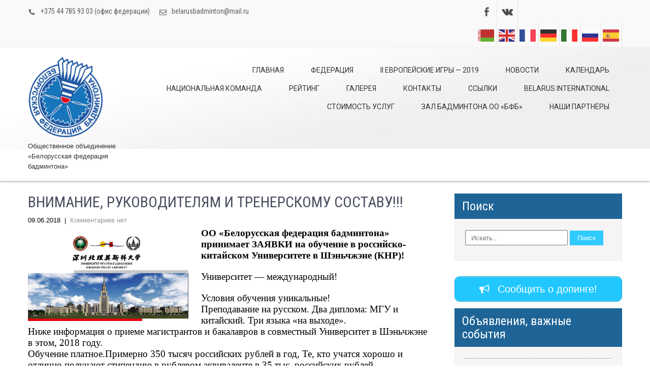

--- FILE ---
content_type: text/html; charset=UTF-8
request_url: http://belarusbadminton.by/news/%D0%B2%D0%BD%D0%B8%D0%BC%D0%B0%D0%BD%D0%B8%D0%B5-%D1%80%D1%83%D0%BA%D0%BE%D0%B2%D0%BE%D0%B4%D0%B8%D1%82%D0%B5%D0%BB%D1%8F%D0%BC-%D0%B8-%D1%82%D1%80%D0%B5%D0%BD%D0%B5%D1%80%D1%81%D0%BA%D0%BE%D0%BC/
body_size: 18796
content:
<!DOCTYPE html>
<html lang="ru-RU">
<head>
	<meta name="yandex-verification" content="bf372cc017b444c1" />
<meta charset="UTF-8">
<meta name="viewport" content="width=device-width, initial-scale=1">
<link rel="profile" href="http://gmpg.org/xfn/11">
<link rel="pingback" href="http://belarusbadminton.by/xmlrpc.php">
<title>ВНИМАНИЕ, РУКОВОДИТЕЛЯМ И ТРЕНЕРСКОМУ СОСТАВУ!!!</title>
<meta name='robots' content='max-image-preview:large' />
<link rel='dns-prefetch' href='//fonts.googleapis.com' />
<link rel="alternate" type="application/rss+xml" title=" &raquo; Лента" href="http://belarusbadminton.by/feed/" />
<link rel="alternate" type="application/rss+xml" title=" &raquo; Лента комментариев" href="http://belarusbadminton.by/comments/feed/" />
<script type="text/javascript">
/* <![CDATA[ */
window._wpemojiSettings = {"baseUrl":"https:\/\/s.w.org\/images\/core\/emoji\/14.0.0\/72x72\/","ext":".png","svgUrl":"https:\/\/s.w.org\/images\/core\/emoji\/14.0.0\/svg\/","svgExt":".svg","source":{"concatemoji":"http:\/\/belarusbadminton.by\/wp-includes\/js\/wp-emoji-release.min.js?ver=6.4.1"}};
/*! This file is auto-generated */
!function(i,n){var o,s,e;function c(e){try{var t={supportTests:e,timestamp:(new Date).valueOf()};sessionStorage.setItem(o,JSON.stringify(t))}catch(e){}}function p(e,t,n){e.clearRect(0,0,e.canvas.width,e.canvas.height),e.fillText(t,0,0);var t=new Uint32Array(e.getImageData(0,0,e.canvas.width,e.canvas.height).data),r=(e.clearRect(0,0,e.canvas.width,e.canvas.height),e.fillText(n,0,0),new Uint32Array(e.getImageData(0,0,e.canvas.width,e.canvas.height).data));return t.every(function(e,t){return e===r[t]})}function u(e,t,n){switch(t){case"flag":return n(e,"\ud83c\udff3\ufe0f\u200d\u26a7\ufe0f","\ud83c\udff3\ufe0f\u200b\u26a7\ufe0f")?!1:!n(e,"\ud83c\uddfa\ud83c\uddf3","\ud83c\uddfa\u200b\ud83c\uddf3")&&!n(e,"\ud83c\udff4\udb40\udc67\udb40\udc62\udb40\udc65\udb40\udc6e\udb40\udc67\udb40\udc7f","\ud83c\udff4\u200b\udb40\udc67\u200b\udb40\udc62\u200b\udb40\udc65\u200b\udb40\udc6e\u200b\udb40\udc67\u200b\udb40\udc7f");case"emoji":return!n(e,"\ud83e\udef1\ud83c\udffb\u200d\ud83e\udef2\ud83c\udfff","\ud83e\udef1\ud83c\udffb\u200b\ud83e\udef2\ud83c\udfff")}return!1}function f(e,t,n){var r="undefined"!=typeof WorkerGlobalScope&&self instanceof WorkerGlobalScope?new OffscreenCanvas(300,150):i.createElement("canvas"),a=r.getContext("2d",{willReadFrequently:!0}),o=(a.textBaseline="top",a.font="600 32px Arial",{});return e.forEach(function(e){o[e]=t(a,e,n)}),o}function t(e){var t=i.createElement("script");t.src=e,t.defer=!0,i.head.appendChild(t)}"undefined"!=typeof Promise&&(o="wpEmojiSettingsSupports",s=["flag","emoji"],n.supports={everything:!0,everythingExceptFlag:!0},e=new Promise(function(e){i.addEventListener("DOMContentLoaded",e,{once:!0})}),new Promise(function(t){var n=function(){try{var e=JSON.parse(sessionStorage.getItem(o));if("object"==typeof e&&"number"==typeof e.timestamp&&(new Date).valueOf()<e.timestamp+604800&&"object"==typeof e.supportTests)return e.supportTests}catch(e){}return null}();if(!n){if("undefined"!=typeof Worker&&"undefined"!=typeof OffscreenCanvas&&"undefined"!=typeof URL&&URL.createObjectURL&&"undefined"!=typeof Blob)try{var e="postMessage("+f.toString()+"("+[JSON.stringify(s),u.toString(),p.toString()].join(",")+"));",r=new Blob([e],{type:"text/javascript"}),a=new Worker(URL.createObjectURL(r),{name:"wpTestEmojiSupports"});return void(a.onmessage=function(e){c(n=e.data),a.terminate(),t(n)})}catch(e){}c(n=f(s,u,p))}t(n)}).then(function(e){for(var t in e)n.supports[t]=e[t],n.supports.everything=n.supports.everything&&n.supports[t],"flag"!==t&&(n.supports.everythingExceptFlag=n.supports.everythingExceptFlag&&n.supports[t]);n.supports.everythingExceptFlag=n.supports.everythingExceptFlag&&!n.supports.flag,n.DOMReady=!1,n.readyCallback=function(){n.DOMReady=!0}}).then(function(){return e}).then(function(){var e;n.supports.everything||(n.readyCallback(),(e=n.source||{}).concatemoji?t(e.concatemoji):e.wpemoji&&e.twemoji&&(t(e.twemoji),t(e.wpemoji)))}))}((window,document),window._wpemojiSettings);
/* ]]> */
</script>
<link rel='stylesheet' id='mec-select2-style-css' href='http://belarusbadminton.by/wp-content/plugins/modern-events-calendar-lite/assets/packages/select2/select2.min.css?ver=6.4.1' type='text/css' media='all' />
<link rel='stylesheet' id='mec-font-icons-css' href='http://belarusbadminton.by/wp-content/plugins/modern-events-calendar-lite/assets/css/iconfonts.css?ver=6.4.1' type='text/css' media='all' />
<link rel='stylesheet' id='mec-frontend-style-css' href='http://belarusbadminton.by/wp-content/plugins/modern-events-calendar-lite/assets/css/frontend.min.css?ver=6.4.1' type='text/css' media='all' />
<link rel='stylesheet' id='mec-tooltip-style-css' href='http://belarusbadminton.by/wp-content/plugins/modern-events-calendar-lite/assets/packages/tooltip/tooltip.css?ver=6.4.1' type='text/css' media='all' />
<link rel='stylesheet' id='mec-tooltip-shadow-style-css' href='http://belarusbadminton.by/wp-content/plugins/modern-events-calendar-lite/assets/packages/tooltip/tooltipster-sideTip-shadow.min.css?ver=6.4.1' type='text/css' media='all' />
<link rel='stylesheet' id='featherlight-css' href='http://belarusbadminton.by/wp-content/plugins/modern-events-calendar-lite/assets/packages/featherlight/featherlight.css?ver=6.4.1' type='text/css' media='all' />
<link rel='stylesheet' id='mec-google-fonts-css' href='//fonts.googleapis.com/css?family=Montserrat%3A400%2C700%7CRoboto%3A100%2C300%2C400%2C700&#038;ver=6.4.1' type='text/css' media='all' />
<link rel='stylesheet' id='mec-lity-style-css' href='http://belarusbadminton.by/wp-content/plugins/modern-events-calendar-lite/assets/packages/lity/lity.min.css?ver=6.4.1' type='text/css' media='all' />
<link rel='stylesheet' id='mec-general-calendar-style-css' href='http://belarusbadminton.by/wp-content/plugins/modern-events-calendar-lite/assets/css/mec-general-calendar.css?ver=6.4.1' type='text/css' media='all' />
<style id='wp-emoji-styles-inline-css' type='text/css'>

	img.wp-smiley, img.emoji {
		display: inline !important;
		border: none !important;
		box-shadow: none !important;
		height: 1em !important;
		width: 1em !important;
		margin: 0 0.07em !important;
		vertical-align: -0.1em !important;
		background: none !important;
		padding: 0 !important;
	}
</style>
<link rel='stylesheet' id='wp-block-library-css' href='http://belarusbadminton.by/wp-includes/css/dist/block-library/style.min.css?ver=6.4.1' type='text/css' media='all' />
<link rel='stylesheet' id='wpzoom-social-icons-block-style-css' href='http://belarusbadminton.by/wp-content/plugins/social-icons-widget-by-wpzoom/block/dist/style-wpzoom-social-icons.css?ver=4.2.15' type='text/css' media='all' />
<link rel='stylesheet' id='uji_countdown-uji-style-css-css' href='http://belarusbadminton.by/wp-content/plugins/uji-countdown/dist/style-ujicount.css' type='text/css' media='all' />
<style id='classic-theme-styles-inline-css' type='text/css'>
/*! This file is auto-generated */
.wp-block-button__link{color:#fff;background-color:#32373c;border-radius:9999px;box-shadow:none;text-decoration:none;padding:calc(.667em + 2px) calc(1.333em + 2px);font-size:1.125em}.wp-block-file__button{background:#32373c;color:#fff;text-decoration:none}
</style>
<style id='global-styles-inline-css' type='text/css'>
body{--wp--preset--color--black: #000000;--wp--preset--color--cyan-bluish-gray: #abb8c3;--wp--preset--color--white: #ffffff;--wp--preset--color--pale-pink: #f78da7;--wp--preset--color--vivid-red: #cf2e2e;--wp--preset--color--luminous-vivid-orange: #ff6900;--wp--preset--color--luminous-vivid-amber: #fcb900;--wp--preset--color--light-green-cyan: #7bdcb5;--wp--preset--color--vivid-green-cyan: #00d084;--wp--preset--color--pale-cyan-blue: #8ed1fc;--wp--preset--color--vivid-cyan-blue: #0693e3;--wp--preset--color--vivid-purple: #9b51e0;--wp--preset--gradient--vivid-cyan-blue-to-vivid-purple: linear-gradient(135deg,rgba(6,147,227,1) 0%,rgb(155,81,224) 100%);--wp--preset--gradient--light-green-cyan-to-vivid-green-cyan: linear-gradient(135deg,rgb(122,220,180) 0%,rgb(0,208,130) 100%);--wp--preset--gradient--luminous-vivid-amber-to-luminous-vivid-orange: linear-gradient(135deg,rgba(252,185,0,1) 0%,rgba(255,105,0,1) 100%);--wp--preset--gradient--luminous-vivid-orange-to-vivid-red: linear-gradient(135deg,rgba(255,105,0,1) 0%,rgb(207,46,46) 100%);--wp--preset--gradient--very-light-gray-to-cyan-bluish-gray: linear-gradient(135deg,rgb(238,238,238) 0%,rgb(169,184,195) 100%);--wp--preset--gradient--cool-to-warm-spectrum: linear-gradient(135deg,rgb(74,234,220) 0%,rgb(151,120,209) 20%,rgb(207,42,186) 40%,rgb(238,44,130) 60%,rgb(251,105,98) 80%,rgb(254,248,76) 100%);--wp--preset--gradient--blush-light-purple: linear-gradient(135deg,rgb(255,206,236) 0%,rgb(152,150,240) 100%);--wp--preset--gradient--blush-bordeaux: linear-gradient(135deg,rgb(254,205,165) 0%,rgb(254,45,45) 50%,rgb(107,0,62) 100%);--wp--preset--gradient--luminous-dusk: linear-gradient(135deg,rgb(255,203,112) 0%,rgb(199,81,192) 50%,rgb(65,88,208) 100%);--wp--preset--gradient--pale-ocean: linear-gradient(135deg,rgb(255,245,203) 0%,rgb(182,227,212) 50%,rgb(51,167,181) 100%);--wp--preset--gradient--electric-grass: linear-gradient(135deg,rgb(202,248,128) 0%,rgb(113,206,126) 100%);--wp--preset--gradient--midnight: linear-gradient(135deg,rgb(2,3,129) 0%,rgb(40,116,252) 100%);--wp--preset--font-size--small: 13px;--wp--preset--font-size--medium: 20px;--wp--preset--font-size--large: 36px;--wp--preset--font-size--x-large: 42px;--wp--preset--spacing--20: 0.44rem;--wp--preset--spacing--30: 0.67rem;--wp--preset--spacing--40: 1rem;--wp--preset--spacing--50: 1.5rem;--wp--preset--spacing--60: 2.25rem;--wp--preset--spacing--70: 3.38rem;--wp--preset--spacing--80: 5.06rem;--wp--preset--shadow--natural: 6px 6px 9px rgba(0, 0, 0, 0.2);--wp--preset--shadow--deep: 12px 12px 50px rgba(0, 0, 0, 0.4);--wp--preset--shadow--sharp: 6px 6px 0px rgba(0, 0, 0, 0.2);--wp--preset--shadow--outlined: 6px 6px 0px -3px rgba(255, 255, 255, 1), 6px 6px rgba(0, 0, 0, 1);--wp--preset--shadow--crisp: 6px 6px 0px rgba(0, 0, 0, 1);}:where(.is-layout-flex){gap: 0.5em;}:where(.is-layout-grid){gap: 0.5em;}body .is-layout-flow > .alignleft{float: left;margin-inline-start: 0;margin-inline-end: 2em;}body .is-layout-flow > .alignright{float: right;margin-inline-start: 2em;margin-inline-end: 0;}body .is-layout-flow > .aligncenter{margin-left: auto !important;margin-right: auto !important;}body .is-layout-constrained > .alignleft{float: left;margin-inline-start: 0;margin-inline-end: 2em;}body .is-layout-constrained > .alignright{float: right;margin-inline-start: 2em;margin-inline-end: 0;}body .is-layout-constrained > .aligncenter{margin-left: auto !important;margin-right: auto !important;}body .is-layout-constrained > :where(:not(.alignleft):not(.alignright):not(.alignfull)){max-width: var(--wp--style--global--content-size);margin-left: auto !important;margin-right: auto !important;}body .is-layout-constrained > .alignwide{max-width: var(--wp--style--global--wide-size);}body .is-layout-flex{display: flex;}body .is-layout-flex{flex-wrap: wrap;align-items: center;}body .is-layout-flex > *{margin: 0;}body .is-layout-grid{display: grid;}body .is-layout-grid > *{margin: 0;}:where(.wp-block-columns.is-layout-flex){gap: 2em;}:where(.wp-block-columns.is-layout-grid){gap: 2em;}:where(.wp-block-post-template.is-layout-flex){gap: 1.25em;}:where(.wp-block-post-template.is-layout-grid){gap: 1.25em;}.has-black-color{color: var(--wp--preset--color--black) !important;}.has-cyan-bluish-gray-color{color: var(--wp--preset--color--cyan-bluish-gray) !important;}.has-white-color{color: var(--wp--preset--color--white) !important;}.has-pale-pink-color{color: var(--wp--preset--color--pale-pink) !important;}.has-vivid-red-color{color: var(--wp--preset--color--vivid-red) !important;}.has-luminous-vivid-orange-color{color: var(--wp--preset--color--luminous-vivid-orange) !important;}.has-luminous-vivid-amber-color{color: var(--wp--preset--color--luminous-vivid-amber) !important;}.has-light-green-cyan-color{color: var(--wp--preset--color--light-green-cyan) !important;}.has-vivid-green-cyan-color{color: var(--wp--preset--color--vivid-green-cyan) !important;}.has-pale-cyan-blue-color{color: var(--wp--preset--color--pale-cyan-blue) !important;}.has-vivid-cyan-blue-color{color: var(--wp--preset--color--vivid-cyan-blue) !important;}.has-vivid-purple-color{color: var(--wp--preset--color--vivid-purple) !important;}.has-black-background-color{background-color: var(--wp--preset--color--black) !important;}.has-cyan-bluish-gray-background-color{background-color: var(--wp--preset--color--cyan-bluish-gray) !important;}.has-white-background-color{background-color: var(--wp--preset--color--white) !important;}.has-pale-pink-background-color{background-color: var(--wp--preset--color--pale-pink) !important;}.has-vivid-red-background-color{background-color: var(--wp--preset--color--vivid-red) !important;}.has-luminous-vivid-orange-background-color{background-color: var(--wp--preset--color--luminous-vivid-orange) !important;}.has-luminous-vivid-amber-background-color{background-color: var(--wp--preset--color--luminous-vivid-amber) !important;}.has-light-green-cyan-background-color{background-color: var(--wp--preset--color--light-green-cyan) !important;}.has-vivid-green-cyan-background-color{background-color: var(--wp--preset--color--vivid-green-cyan) !important;}.has-pale-cyan-blue-background-color{background-color: var(--wp--preset--color--pale-cyan-blue) !important;}.has-vivid-cyan-blue-background-color{background-color: var(--wp--preset--color--vivid-cyan-blue) !important;}.has-vivid-purple-background-color{background-color: var(--wp--preset--color--vivid-purple) !important;}.has-black-border-color{border-color: var(--wp--preset--color--black) !important;}.has-cyan-bluish-gray-border-color{border-color: var(--wp--preset--color--cyan-bluish-gray) !important;}.has-white-border-color{border-color: var(--wp--preset--color--white) !important;}.has-pale-pink-border-color{border-color: var(--wp--preset--color--pale-pink) !important;}.has-vivid-red-border-color{border-color: var(--wp--preset--color--vivid-red) !important;}.has-luminous-vivid-orange-border-color{border-color: var(--wp--preset--color--luminous-vivid-orange) !important;}.has-luminous-vivid-amber-border-color{border-color: var(--wp--preset--color--luminous-vivid-amber) !important;}.has-light-green-cyan-border-color{border-color: var(--wp--preset--color--light-green-cyan) !important;}.has-vivid-green-cyan-border-color{border-color: var(--wp--preset--color--vivid-green-cyan) !important;}.has-pale-cyan-blue-border-color{border-color: var(--wp--preset--color--pale-cyan-blue) !important;}.has-vivid-cyan-blue-border-color{border-color: var(--wp--preset--color--vivid-cyan-blue) !important;}.has-vivid-purple-border-color{border-color: var(--wp--preset--color--vivid-purple) !important;}.has-vivid-cyan-blue-to-vivid-purple-gradient-background{background: var(--wp--preset--gradient--vivid-cyan-blue-to-vivid-purple) !important;}.has-light-green-cyan-to-vivid-green-cyan-gradient-background{background: var(--wp--preset--gradient--light-green-cyan-to-vivid-green-cyan) !important;}.has-luminous-vivid-amber-to-luminous-vivid-orange-gradient-background{background: var(--wp--preset--gradient--luminous-vivid-amber-to-luminous-vivid-orange) !important;}.has-luminous-vivid-orange-to-vivid-red-gradient-background{background: var(--wp--preset--gradient--luminous-vivid-orange-to-vivid-red) !important;}.has-very-light-gray-to-cyan-bluish-gray-gradient-background{background: var(--wp--preset--gradient--very-light-gray-to-cyan-bluish-gray) !important;}.has-cool-to-warm-spectrum-gradient-background{background: var(--wp--preset--gradient--cool-to-warm-spectrum) !important;}.has-blush-light-purple-gradient-background{background: var(--wp--preset--gradient--blush-light-purple) !important;}.has-blush-bordeaux-gradient-background{background: var(--wp--preset--gradient--blush-bordeaux) !important;}.has-luminous-dusk-gradient-background{background: var(--wp--preset--gradient--luminous-dusk) !important;}.has-pale-ocean-gradient-background{background: var(--wp--preset--gradient--pale-ocean) !important;}.has-electric-grass-gradient-background{background: var(--wp--preset--gradient--electric-grass) !important;}.has-midnight-gradient-background{background: var(--wp--preset--gradient--midnight) !important;}.has-small-font-size{font-size: var(--wp--preset--font-size--small) !important;}.has-medium-font-size{font-size: var(--wp--preset--font-size--medium) !important;}.has-large-font-size{font-size: var(--wp--preset--font-size--large) !important;}.has-x-large-font-size{font-size: var(--wp--preset--font-size--x-large) !important;}
.wp-block-navigation a:where(:not(.wp-element-button)){color: inherit;}
:where(.wp-block-post-template.is-layout-flex){gap: 1.25em;}:where(.wp-block-post-template.is-layout-grid){gap: 1.25em;}
:where(.wp-block-columns.is-layout-flex){gap: 2em;}:where(.wp-block-columns.is-layout-grid){gap: 2em;}
.wp-block-pullquote{font-size: 1.5em;line-height: 1.6;}
</style>
<link rel='stylesheet' id='wp_html5video_css-css' href='http://belarusbadminton.by/wp-content/plugins/html5-videogallery-plus-player/assets/css/video-js.css?ver=2.8' type='text/css' media='all' />
<link rel='stylesheet' id='wp_html5video_colcss-css' href='http://belarusbadminton.by/wp-content/plugins/html5-videogallery-plus-player/assets/css/video-style.css?ver=2.8' type='text/css' media='all' />
<link rel='stylesheet' id='wpos-magnific-popup-style-css' href='http://belarusbadminton.by/wp-content/plugins/html5-videogallery-plus-player/assets/css/magnific-popup.css?ver=2.8' type='text/css' media='all' />
<link rel='stylesheet' id='sp-news-public-css' href='http://belarusbadminton.by/wp-content/plugins/sp-news-and-widget/assets/css/wpnw-public.css?ver=4.9' type='text/css' media='all' />
<link rel='stylesheet' id='clean-lite-font-css' href='//fonts.googleapis.com/css?family=Roboto+Condensed%3A300%2C400%2C600%2C700%2C800%2C900&#038;ver=6.4.1' type='text/css' media='all' />
<link rel='stylesheet' id='clean-lite-basic-style-css' href='http://belarusbadminton.by/wp-content/themes/clean-lite/style.css?ver=6.4.1' type='text/css' media='all' />
<link rel='stylesheet' id='clean-lite-editor-style-css' href='http://belarusbadminton.by/wp-content/themes/clean-lite/editor-style.css?ver=6.4.1' type='text/css' media='all' />
<link rel='stylesheet' id='nivo-slider-css' href='http://belarusbadminton.by/wp-content/themes/clean-lite/css/nivo-slider.css?ver=6.4.1' type='text/css' media='all' />
<link rel='stylesheet' id='clean-lite-main-style-css' href='http://belarusbadminton.by/wp-content/themes/clean-lite/css/responsive.css?ver=6.4.1' type='text/css' media='all' />
<link rel='stylesheet' id='clean-lite-base-style-css' href='http://belarusbadminton.by/wp-content/themes/clean-lite/css/style_base.css?ver=6.4.1' type='text/css' media='all' />
<link rel='stylesheet' id='wpzoom-social-icons-socicon-css' href='http://belarusbadminton.by/wp-content/plugins/social-icons-widget-by-wpzoom/assets/css/wpzoom-socicon.css?ver=1701256494' type='text/css' media='all' />
<link rel='stylesheet' id='wpzoom-social-icons-genericons-css' href='http://belarusbadminton.by/wp-content/plugins/social-icons-widget-by-wpzoom/assets/css/genericons.css?ver=1701256494' type='text/css' media='all' />
<link rel='stylesheet' id='wpzoom-social-icons-academicons-css' href='http://belarusbadminton.by/wp-content/plugins/social-icons-widget-by-wpzoom/assets/css/academicons.min.css?ver=1701256494' type='text/css' media='all' />
<link rel='stylesheet' id='wpzoom-social-icons-font-awesome-3-css' href='http://belarusbadminton.by/wp-content/plugins/social-icons-widget-by-wpzoom/assets/css/font-awesome-3.min.css?ver=1701256494' type='text/css' media='all' />
<link rel='stylesheet' id='dashicons-css' href='http://belarusbadminton.by/wp-includes/css/dashicons.min.css?ver=6.4.1' type='text/css' media='all' />
<link rel='stylesheet' id='wpzoom-social-icons-styles-css' href='http://belarusbadminton.by/wp-content/plugins/social-icons-widget-by-wpzoom/assets/css/wpzoom-social-icons-styles.css?ver=1701256494' type='text/css' media='all' />
<link rel='stylesheet' id='tablepress-default-css' href='http://belarusbadminton.by/wp-content/plugins/tablepress/css/build/default.css?ver=2.2.3' type='text/css' media='all' />
<link rel='stylesheet' id='photonic-slider-css' href='http://belarusbadminton.by/wp-content/plugins/photonic/include/ext/splide/splide.min.css?ver=20231129-111529' type='text/css' media='all' />
<link rel='stylesheet' id='photonic-lightbox-css' href='http://belarusbadminton.by/wp-content/plugins/photonic/include/ext/baguettebox/baguettebox.min.css?ver=20231129-111529' type='text/css' media='all' />
<link rel='stylesheet' id='photonic-css' href='http://belarusbadminton.by/wp-content/plugins/photonic/include/css/front-end/core/photonic.min.css?ver=20231129-111529' type='text/css' media='all' />
<style id='photonic-inline-css' type='text/css'>
/* Retrieved from saved CSS */
.photonic-panel { background:  rgb(17,17,17)  !important;

	border-top: none;
	border-right: none;
	border-bottom: none;
	border-left: none;
 }
.photonic-flickr-stream .photonic-pad-photosets { margin: 10px; }
.photonic-flickr-stream .photonic-pad-galleries { margin: 10px; }
.photonic-flickr-stream .photonic-pad-photos { padding: 5px 10px; }
.photonic-google-stream .photonic-pad-photos { padding: 5px 10px; }
.photonic-zenfolio-stream .photonic-pad-photos { padding: 5px 10px; }
.photonic-zenfolio-stream .photonic-pad-photosets { margin: 5px 10px; }
.photonic-smug-stream .photonic-pad-albums { margin: 10px; }
.photonic-smug-stream .photonic-pad-photos { padding: 5px 10px; }
.photonic-random-layout .photonic-thumb { padding: 2px}
.photonic-masonry-layout .photonic-thumb { padding: 2px}
.photonic-mosaic-layout .photonic-thumb { padding: 2px}

</style>
<link rel='preload' as='font'  id='wpzoom-social-icons-font-academicons-woff2-css' href='http://belarusbadminton.by/wp-content/plugins/social-icons-widget-by-wpzoom/assets/font/academicons.woff2?v=1.9.2'  type='font/woff2' crossorigin />
<link rel='preload' as='font'  id='wpzoom-social-icons-font-fontawesome-3-woff2-css' href='http://belarusbadminton.by/wp-content/plugins/social-icons-widget-by-wpzoom/assets/font/fontawesome-webfont.woff2?v=4.7.0'  type='font/woff2' crossorigin />
<link rel='preload' as='font'  id='wpzoom-social-icons-font-genericons-woff-css' href='http://belarusbadminton.by/wp-content/plugins/social-icons-widget-by-wpzoom/assets/font/Genericons.woff'  type='font/woff' crossorigin />
<link rel='preload' as='font'  id='wpzoom-social-icons-font-socicon-woff2-css' href='http://belarusbadminton.by/wp-content/plugins/social-icons-widget-by-wpzoom/assets/font/socicon.woff2?v=4.2.15'  type='font/woff2' crossorigin />
<script type="text/javascript" src="http://belarusbadminton.by/wp-includes/js/jquery/jquery.min.js?ver=3.7.1" id="jquery-core-js"></script>
<script type="text/javascript" src="http://belarusbadminton.by/wp-includes/js/jquery/jquery-migrate.min.js?ver=3.4.1" id="jquery-migrate-js"></script>
<script type="text/javascript" src="http://belarusbadminton.by/wp-content/plugins/modern-events-calendar-lite/assets/js/mec-general-calendar.js?ver=6.4.1" id="mec-general-calendar-script-js"></script>
<script type="text/javascript" id="mec-frontend-script-js-extra">
/* <![CDATA[ */
var mecdata = {"day":"\u0434\u0435\u043d\u044c","days":"\u0434\u043d\u0438","hour":"\u0447\u0430\u0441","hours":"\u0447\u0430\u0441\u044b","minute":"\u043c\u0438\u043d\u0443\u0442\u0430","minutes":"\u043c\u0438\u043d\u0443\u0442\u044b","second":"\u0441\u0435\u043a\u0443\u043d\u0434\u0430","seconds":"\u0441\u0435\u043a\u0443\u043d\u0434\u044b","elementor_edit_mode":"no","recapcha_key":"","ajax_url":"http:\/\/belarusbadminton.by\/wp-admin\/admin-ajax.php","fes_nonce":"acd6dd0658","current_year":"2025","current_month":"11","datepicker_format":"yy-mm-dd"};
/* ]]> */
</script>
<script type="text/javascript" src="http://belarusbadminton.by/wp-content/plugins/modern-events-calendar-lite/assets/js/frontend.js?ver=6.4.1" id="mec-frontend-script-js"></script>
<script type="text/javascript" src="http://belarusbadminton.by/wp-content/plugins/modern-events-calendar-lite/assets/js/events.js?ver=6.4.1" id="mec-events-script-js"></script>
<script type="text/javascript" src="http://belarusbadminton.by/wp-content/themes/clean-lite/js/jquery.nivo.slider.js?ver=6.4.1" id="jquery-nivo-js"></script>
<script type="text/javascript" src="http://belarusbadminton.by/wp-content/themes/clean-lite/js/custom.js?ver=6.4.1" id="clean-lite-custom-js-js"></script>
<link rel="https://api.w.org/" href="http://belarusbadminton.by/wp-json/" /><link rel="alternate" type="application/json" href="http://belarusbadminton.by/wp-json/wp/v2/news/2939" /><link rel="EditURI" type="application/rsd+xml" title="RSD" href="http://belarusbadminton.by/xmlrpc.php?rsd" />
<meta name="generator" content="WordPress 6.4.1" />
<link rel="canonical" href="http://belarusbadminton.by/news/%d0%b2%d0%bd%d0%b8%d0%bc%d0%b0%d0%bd%d0%b8%d0%b5-%d1%80%d1%83%d0%ba%d0%be%d0%b2%d0%be%d0%b4%d0%b8%d1%82%d0%b5%d0%bb%d1%8f%d0%bc-%d0%b8-%d1%82%d1%80%d0%b5%d0%bd%d0%b5%d1%80%d1%81%d0%ba%d0%be%d0%bc/" />
<link rel='shortlink' href='http://belarusbadminton.by/?p=2939' />
<link rel="alternate" type="application/json+oembed" href="http://belarusbadminton.by/wp-json/oembed/1.0/embed?url=http%3A%2F%2Fbelarusbadminton.by%2Fnews%2F%25d0%25b2%25d0%25bd%25d0%25b8%25d0%25bc%25d0%25b0%25d0%25bd%25d0%25b8%25d0%25b5-%25d1%2580%25d1%2583%25d0%25ba%25d0%25be%25d0%25b2%25d0%25be%25d0%25b4%25d0%25b8%25d1%2582%25d0%25b5%25d0%25bb%25d1%258f%25d0%25bc-%25d0%25b8-%25d1%2582%25d1%2580%25d0%25b5%25d0%25bd%25d0%25b5%25d1%2580%25d1%2581%25d0%25ba%25d0%25be%25d0%25bc%2F" />
<link rel="alternate" type="text/xml+oembed" href="http://belarusbadminton.by/wp-json/oembed/1.0/embed?url=http%3A%2F%2Fbelarusbadminton.by%2Fnews%2F%25d0%25b2%25d0%25bd%25d0%25b8%25d0%25bc%25d0%25b0%25d0%25bd%25d0%25b8%25d0%25b5-%25d1%2580%25d1%2583%25d0%25ba%25d0%25be%25d0%25b2%25d0%25be%25d0%25b4%25d0%25b8%25d1%2582%25d0%25b5%25d0%25bb%25d1%258f%25d0%25bc-%25d0%25b8-%25d1%2582%25d1%2580%25d0%25b5%25d0%25bd%25d0%25b5%25d1%2580%25d1%2581%25d0%25ba%25d0%25be%25d0%25bc%2F&#038;format=xml" />
        	<style type="text/css"> 
					
					a, .blog_lists h2 a:hover,
					#sidebar ul li a:hover,
					.fourbox:hover h3,
					.cols-4 ul li a:hover, .cols-4 ul li.current_page_item a,					
					.phone-no strong,					
					.left a:hover						
					{ color:#1e6496;}
					 
					
					.pagination .nav-links span.current, .pagination .nav-links a:hover,
					#commentform input#submit:hover,
					.slide_info .slide_more,
					.fourbox:hover .thumbbx,					
					.nivo-controlNav a.active,				
					h3.widget-title,				
					.wpcf7 input[type='submit'],					
					.services-wrap .one_third:hover,
					.sitenav ul li a:hover, .sitenav ul li.current_page_item a,
					.headertop .social-icons a:hover,
					a.ReadMore
					{ background-color:#1e6496;}
					
						
					.testclass
					{ border-color:#1e6496;}
					
			</style> 
	<style type="text/css">
			.header {
			background: url(http://belarusbadminton.by/wp-content/uploads/2017/02/cropped-sq1-2.jpg) no-repeat;
			background-position: center top;
		}
		
	</style>
	<link rel="icon" href="http://belarusbadminton.by/wp-content/uploads/2017/02/cropped--32x32.jpg" sizes="32x32" />
<link rel="icon" href="http://belarusbadminton.by/wp-content/uploads/2017/02/cropped--192x192.jpg" sizes="192x192" />
<link rel="apple-touch-icon" href="http://belarusbadminton.by/wp-content/uploads/2017/02/cropped--180x180.jpg" />
<meta name="msapplication-TileImage" content="http://belarusbadminton.by/wp-content/uploads/2017/02/cropped--270x270.jpg" />
</head>
<body class="news-template-default single single-news postid-2939 wp-custom-logo">
<div class="headertop">
  <div class="container">
    <div class="left">
		        <span>+375 44 785 93 03 (офис федерации)</span>        
         
		          <a href="mailto:be&#108;a&#114;usba&#100;m&#105;nton&#64;m&#97;&#105;l.r&#117;">&#98;&#101;&#108;&#97;&#114;us&#98;a&#100;&#109;&#105;&#110;&#116;on&#64;&#109;a&#105;l.r&#117;</a>			
		  
    </div>
	  
    <div class="right">
		
		
		
		<div class="social-icons">
		                <a title="Мы на facebook" class="fb" target="_blank" href="https://www.facebook.com/groups/1038480099590448/"></a> 
        
                     
                        
                        <a title="Мы на Vk.com" class="in" target="_blank" href="https://vk.com/club139511779"></a>
        			<div class="gtranslate_wrapper" id="gt-wrapper-13645165"></div>           </div>  
    </div>
    <div class="clear"></div>
  </div> <!-- .container -->
</div><!-- .headertop -->
<div class="header">
  <div class="container">
    <div class="logo">
	<a href="http://belarusbadminton.by/" class="custom-logo-link" rel="home"><img width="150" height="161" src="http://belarusbadminton.by/wp-content/uploads/2020/03/cropped-logo-badminton.png" class="custom-logo" alt="" decoding="async" /></a>    <div class="clear"></div>
      <h1><a href="http://belarusbadminton.by/">
                </a></h1>
      <p>Общественное объединение «Белорусская федерация бадминтона»</p>
    </div><!-- logo -->
    <div class="header_right">
    <div class="toggle"> <a class="toggleMenu" href="#" style="display:none;">
      Menu      </a> </div> <!-- toggle -->
    <div class="sitenav">
      <div class="menu-%d0%b3%d0%bb%d0%b0%d0%b2%d0%bd%d0%be%d0%b5-%d0%bc%d0%b5%d0%bd%d1%8e-container"><ul id="menu-%d0%b3%d0%bb%d0%b0%d0%b2%d0%bd%d0%be%d0%b5-%d0%bc%d0%b5%d0%bd%d1%8e" class="menu"><li id="menu-item-452" class="menu-item menu-item-type-post_type menu-item-object-page menu-item-home menu-item-452"><a href="http://belarusbadminton.by/">ГЛАВНАЯ</a></li>
<li id="menu-item-453" class="menu-item menu-item-type-post_type menu-item-object-page menu-item-has-children menu-item-453"><a href="http://belarusbadminton.by/%d1%84%d0%b5%d0%b4%d0%b5%d1%80%d0%b0%d1%86%d0%b8%d1%8f/">ФЕДЕРАЦИЯ</a>
<ul class="sub-menu">
	<li id="menu-item-454" class="menu-item menu-item-type-post_type menu-item-object-page menu-item-454"><a href="http://belarusbadminton.by/%d1%84%d0%b5%d0%b4%d0%b5%d1%80%d0%b0%d1%86%d0%b8%d1%8f/%d1%80%d1%83%d0%ba%d0%be%d0%b2%d0%be%d0%b4%d1%81%d1%82%d0%b2%d0%be/">Президиум ОО «БФБ»</a></li>
	<li id="menu-item-1227" class="menu-item menu-item-type-post_type menu-item-object-page menu-item-1227"><a href="http://belarusbadminton.by/%d1%84%d0%b5%d0%b4%d0%b5%d1%80%d0%b0%d1%86%d0%b8%d1%8f/%d1%87%d0%bb%d0%b5%d0%bd%d1%8b-%d1%80%d0%b5%d0%b2%d0%b8%d0%b7%d0%b8%d0%be%d0%bd%d0%bd%d0%be%d0%b9-%d0%ba%d0%be%d0%bc%d0%b8%d1%81%d0%b8%d0%b8-%d0%be%d0%be-%d0%b1%d1%84%d0%b1/">Члены ревизионной комисии ОО «БФБ»</a></li>
	<li id="menu-item-455" class="menu-item menu-item-type-post_type menu-item-object-page menu-item-455"><a href="http://belarusbadminton.by/%d1%84%d0%b5%d0%b4%d0%b5%d1%80%d0%b0%d1%86%d0%b8%d1%8f/%d1%81%d0%be%d1%81%d1%82%d0%b0%d0%b2-%d1%82%d1%80%d0%b5%d0%bd%d0%b5%d1%80%d1%81%d0%ba%d0%be%d0%b3%d0%be-%d1%81%d0%be%d0%b2%d0%b5%d1%82%d0%b0/">Состав тренерского совета</a></li>
	<li id="menu-item-699" class="menu-item menu-item-type-post_type menu-item-object-page menu-item-699"><a href="http://belarusbadminton.by/%d1%84%d0%b5%d0%b4%d0%b5%d1%80%d0%b0%d1%86%d0%b8%d1%8f/%d0%ba%d0%be%d0%bb%d0%bb%d0%b5%d0%b3%d0%b8%d1%8f-%d1%81%d1%83%d0%b4%d0%b5%d0%b9-%d0%be%d0%be-%d0%b1%d1%84%d0%b1/">Коллегия судей ОО «БФБ»</a></li>
	<li id="menu-item-456" class="menu-item menu-item-type-post_type menu-item-object-page menu-item-456"><a href="http://belarusbadminton.by/%d1%84%d0%b5%d0%b4%d0%b5%d1%80%d0%b0%d1%86%d0%b8%d1%8f/%d0%b4%d0%be%d0%ba%d1%83%d0%bc%d0%b5%d0%bd%d1%82%d1%8b/">Документы</a></li>
</ul>
</li>
<li id="menu-item-2433" class="menu-item menu-item-type-post_type menu-item-object-page menu-item-2433"><a href="http://belarusbadminton.by/ii-%d0%b5%d0%b2%d1%80%d0%be%d0%bf%d0%b5%d0%b9%d1%81%d0%ba%d0%b8%d0%b5-%d0%b8%d0%b3%d1%80%d1%8b-2019/">II ЕВРОПЕЙСКИЕ ИГРЫ — 2019</a></li>
<li id="menu-item-457" class="menu-item menu-item-type-post_type menu-item-object-page menu-item-has-children menu-item-457"><a href="http://belarusbadminton.by/%d0%bd%d0%be%d0%b2%d0%be%d1%81%d1%82%d0%b8/">НОВОСТИ</a>
<ul class="sub-menu">
	<li id="menu-item-458" class="menu-item menu-item-type-post_type menu-item-object-page menu-item-458"><a href="http://belarusbadminton.by/%d0%bd%d0%be%d0%b2%d0%be%d1%81%d1%82%d0%b8/%d0%bc%d0%b5%d0%b6%d0%b4%d1%83%d0%bd%d0%b0%d1%80%d0%be%d0%b4%d0%bd%d1%8b%d0%b5-%d1%81%d0%be%d1%80%d0%b5%d0%b2%d0%bd%d0%be%d0%b2%d0%b0%d0%bd%d0%b8%d1%8f/">Международные соревнования</a></li>
	<li id="menu-item-459" class="menu-item menu-item-type-post_type menu-item-object-page menu-item-459"><a href="http://belarusbadminton.by/%d0%bd%d0%be%d0%b2%d0%be%d1%81%d1%82%d0%b8/%d1%80%d0%b5%d1%81%d0%bf%d1%83%d0%b1%d0%bb%d0%b8%d0%ba%d0%b0%d0%bd%d1%81%d0%ba%d0%b8%d0%b5-%d1%81%d0%be%d1%80%d0%b5%d0%b2%d0%bd%d0%be%d0%b2%d0%b0%d0%bd%d0%b8%d1%8f/">Республиканские соревнования</a></li>
	<li id="menu-item-460" class="menu-item menu-item-type-post_type menu-item-object-page menu-item-460"><a href="http://belarusbadminton.by/%d0%bd%d0%be%d0%b2%d0%be%d1%81%d1%82%d0%b8/%d0%be%d0%b1%d1%8a%d1%8f%d0%b2%d0%bb%d0%b5%d0%bd%d0%b8%d1%8f-%d0%b2%d0%b0%d0%b6%d0%bd%d1%8b%d0%b5-%d1%81%d0%be%d0%b1%d1%8b%d1%82%d0%b8%d1%8f/">Объявления, важные события</a></li>
	<li id="menu-item-1973" class="menu-item menu-item-type-post_type menu-item-object-page menu-item-1973"><a href="http://belarusbadminton.by/%d0%bd%d0%be%d0%b2%d0%be%d1%81%d1%82%d0%b8/ii-%d0%b5%d0%b2%d1%80%d0%be%d0%bf%d0%b5%d0%b9%d1%81%d0%ba%d0%b8%d0%b5-%d0%b8%d0%b3%d1%80%d1%8b-2019/">II ЕВРОПЕЙСКИЕ ИГРЫ — 2019</a></li>
	<li id="menu-item-461" class="menu-item menu-item-type-post_type menu-item-object-page menu-item-461"><a href="http://belarusbadminton.by/%d0%bd%d0%be%d0%b2%d0%be%d1%81%d1%82%d0%b8/%d0%b8%d0%bd%d1%82%d0%b5%d1%80%d0%b2%d1%8c%d1%8e/">Интервью</a></li>
</ul>
</li>
<li id="menu-item-462" class="menu-item menu-item-type-post_type menu-item-object-page menu-item-has-children menu-item-462"><a href="http://belarusbadminton.by/%d0%ba%d0%b0%d0%bb%d0%b5%d0%bd%d0%b4%d0%b0%d1%80%d1%8c/">КАЛЕНДАРЬ</a>
<ul class="sub-menu">
	<li id="menu-item-463" class="menu-item menu-item-type-post_type menu-item-object-page menu-item-463"><a href="http://belarusbadminton.by/%d0%ba%d0%b0%d0%bb%d0%b5%d0%bd%d0%b4%d0%b0%d1%80%d1%8c/%d0%ba%d0%b0%d0%bb%d0%b5%d0%bd%d0%b4%d0%b0%d1%80%d1%8c-%d1%81%d0%be%d1%80%d0%b5%d0%b2%d0%bd%d0%be%d0%b2%d0%b0%d0%bd%d0%b8%d0%b9-2017/">Календарь соревнований 2025</a></li>
</ul>
</li>
<li id="menu-item-464" class="menu-item menu-item-type-post_type menu-item-object-page menu-item-has-children menu-item-464"><a href="http://belarusbadminton.by/%d0%bd%d0%b0%d1%86%d0%b8%d0%be%d0%bd%d0%b0%d0%bb%d1%8c%d0%bd%d0%b0%d1%8f-%d0%ba%d0%be%d0%bc%d0%b0%d0%bd%d0%b4%d0%b0/">НАЦИОНАЛЬНАЯ КОМАНДА</a>
<ul class="sub-menu">
	<li id="menu-item-465" class="menu-item menu-item-type-post_type menu-item-object-page menu-item-465"><a href="http://belarusbadminton.by/%d0%bd%d0%b0%d1%86%d0%b8%d0%be%d0%bd%d0%b0%d0%bb%d1%8c%d0%bd%d0%b0%d1%8f-%d0%ba%d0%be%d0%bc%d0%b0%d0%bd%d0%b4%d0%b0/%d0%bc%d1%83%d0%b6%d1%87%d0%b8%d0%bd%d1%8b-%d0%b6%d0%b5%d0%bd%d1%89%d0%b8%d0%bd%d1%8b/">Мужчины, женщины</a></li>
	<li id="menu-item-466" class="menu-item menu-item-type-post_type menu-item-object-page menu-item-466"><a href="http://belarusbadminton.by/%d0%bd%d0%b0%d1%86%d0%b8%d0%be%d0%bd%d0%b0%d0%bb%d1%8c%d0%bd%d0%b0%d1%8f-%d0%ba%d0%be%d0%bc%d0%b0%d0%bd%d0%b4%d0%b0/%d1%8e%d0%bd%d0%b8%d0%be%d1%80%d1%8b-%d1%8e%d0%bd%d0%b8%d0%be%d1%80%d0%ba%d0%b8/">Юниоры, юниорки</a></li>
	<li id="menu-item-467" class="menu-item menu-item-type-post_type menu-item-object-page menu-item-467"><a href="http://belarusbadminton.by/%d0%bd%d0%b0%d1%86%d0%b8%d0%be%d0%bd%d0%b0%d0%bb%d1%8c%d0%bd%d0%b0%d1%8f-%d0%ba%d0%be%d0%bc%d0%b0%d0%bd%d0%b4%d0%b0/%d1%8e%d0%bd%d0%be%d1%88%d0%b8-%d0%b4%d0%b5%d0%b2%d1%83%d1%88%d0%ba%d0%b8/">Юноши, девушки</a></li>
</ul>
</li>
<li id="menu-item-468" class="menu-item menu-item-type-post_type menu-item-object-page menu-item-has-children menu-item-468"><a href="http://belarusbadminton.by/%d1%80%d0%b5%d0%b9%d1%82%d0%b8%d0%bd%d0%b3/">РЕЙТИНГ</a>
<ul class="sub-menu">
	<li id="menu-item-471" class="menu-item menu-item-type-post_type menu-item-object-page menu-item-471"><a href="http://belarusbadminton.by/%d1%80%d0%b5%d0%b9%d1%82%d0%b8%d0%bd%d0%b3/%d0%bd%d0%b0%d1%86%d0%b8%d0%be%d0%bd%d0%b0%d0%bb%d1%8c%d0%bd%d1%8b%d0%b9-%d1%80%d0%b5%d0%b9%d1%82%d0%b8%d0%bd%d0%b3/">Национальный рейтинг</a></li>
</ul>
</li>
<li id="menu-item-472" class="menu-item menu-item-type-post_type menu-item-object-page menu-item-has-children menu-item-472"><a href="http://belarusbadminton.by/%d0%b3%d0%b0%d0%bb%d0%b5%d1%80%d0%b5%d1%8f/">ГАЛЕРЕЯ</a>
<ul class="sub-menu">
	<li id="menu-item-890" class="menu-item menu-item-type-post_type menu-item-object-page menu-item-890"><a href="http://belarusbadminton.by/%d0%b3%d0%b0%d0%bb%d0%b5%d1%80%d0%b5%d1%8f/%d1%84%d0%be%d1%82%d0%be%d0%b0%d0%bb%d1%8c%d0%b1%d0%be%d0%bc%d1%8b/">Фото</a></li>
	<li id="menu-item-474" class="menu-item menu-item-type-post_type menu-item-object-page menu-item-474"><a href="http://belarusbadminton.by/%d0%b3%d0%b0%d0%bb%d0%b5%d1%80%d0%b5%d1%8f/%d0%b2%d0%b8%d0%b4%d0%b5%d0%be/">Видео</a></li>
</ul>
</li>
<li id="menu-item-488" class="menu-item menu-item-type-post_type menu-item-object-page menu-item-has-children menu-item-488"><a href="http://belarusbadminton.by/%d0%ba%d0%be%d0%bd%d1%82%d0%b0%d0%ba%d1%82%d1%8b/%d1%81%d0%b2%d1%8f%d0%b7%d0%b0%d1%82%d1%8c%d1%81%d1%8f-%d1%81-%d0%bd%d0%b0%d0%bc%d0%b8/">КОНТАКТЫ</a>
<ul class="sub-menu">
	<li id="menu-item-476" class="menu-item menu-item-type-post_type menu-item-object-page menu-item-476"><a href="http://belarusbadminton.by/%d0%ba%d0%be%d0%bd%d1%82%d0%b0%d0%ba%d1%82%d1%8b/%d0%b3%d0%b4%d0%b5-%d0%b7%d0%b0%d0%bd%d0%b8%d0%bc%d0%b0%d1%82%d1%8c%d1%81%d1%8f/">Где обучают детей в стране?</a></li>
	<li id="menu-item-477" class="menu-item menu-item-type-post_type menu-item-object-page menu-item-477"><a href="http://belarusbadminton.by/%d0%ba%d0%be%d0%bd%d1%82%d0%b0%d0%ba%d1%82%d1%8b/%d1%81%d0%be%d1%82%d1%80%d1%83%d0%b4%d0%bd%d0%b8%d0%ba%d0%b8-%d0%be%d0%be-%d0%b1%d1%84%d0%b1/">Сотрудники ОО «БФБ»</a></li>
	<li id="menu-item-478" class="menu-item menu-item-type-post_type menu-item-object-page menu-item-478"><a href="http://belarusbadminton.by/%d0%ba%d0%be%d0%bd%d1%82%d0%b0%d0%ba%d1%82%d1%8b/%d1%81%d0%b2%d1%8f%d0%b7%d0%b0%d1%82%d1%8c%d1%81%d1%8f-%d1%81-%d0%bd%d0%b0%d0%bc%d0%b8/">Связаться с нами</a></li>
</ul>
</li>
<li id="menu-item-489" class="menu-item menu-item-type-post_type menu-item-object-page menu-item-has-children menu-item-489"><a href="http://belarusbadminton.by/%d1%81%d1%81%d1%8b%d0%bb%d0%ba%d0%b8/">ССЫЛКИ</a>
<ul class="sub-menu">
	<li id="menu-item-593" class="menu-item menu-item-type-post_type menu-item-object-page menu-item-593"><a href="http://belarusbadminton.by/%d0%ba%d0%b0%d1%80%d1%82%d0%b0-%d1%81%d0%b0%d0%b9%d1%82%d0%b0/">Карта сайта</a></li>
</ul>
</li>
<li id="menu-item-2447" class="menu-item menu-item-type-post_type menu-item-object-page menu-item-2447"><a href="http://belarusbadminton.by/belarus-international/">Belarus International</a></li>
<li id="menu-item-6389" class="menu-item menu-item-type-post_type menu-item-object-page menu-item-has-children menu-item-6389"><a href="http://belarusbadminton.by/%d1%86%d0%b5%d0%bd%d1%8b/">Стоимость услуг</a>
<ul class="sub-menu">
	<li id="menu-item-6439" class="menu-item menu-item-type-post_type menu-item-object-page menu-item-6439"><a href="http://belarusbadminton.by/%d1%86%d0%b5%d0%bd%d1%8b/%d0%b4%d0%bb%d1%8f-%d1%84%d0%b8%d0%b7%d0%b8%d1%87%d0%b5%d1%81%d0%ba%d0%b8%d1%85-%d0%bb%d0%b8%d1%86/">Для физических лиц</a></li>
	<li id="menu-item-6438" class="menu-item menu-item-type-post_type menu-item-object-page menu-item-6438"><a href="http://belarusbadminton.by/%d1%86%d0%b5%d0%bd%d1%8b/%d0%b4%d0%bb%d1%8f-%d1%8e%d1%80%d0%b8%d0%b4%d0%b8%d1%87%d0%b5%d1%81%d0%ba%d0%b8%d1%85-%d0%bb%d0%b8%d1%86/">Для юридических лиц</a></li>
	<li id="menu-item-6437" class="menu-item menu-item-type-post_type menu-item-object-page menu-item-6437"><a href="http://belarusbadminton.by/%d1%86%d0%b5%d0%bd%d1%8b/%d1%83%d1%81%d0%bb%d1%83%d0%b3%d0%b8-%d0%bf%d1%80%d0%b8-%d0%bf%d1%80%d0%be%d0%b2%d0%b5%d0%b4%d0%b5%d0%bd%d0%b8%d0%b8-%d1%81%d0%be%d1%80%d0%b5%d0%b2%d0%bd%d0%be%d0%b2%d0%b0%d0%bd%d0%b8%d0%b9/">Услуги при проведении соревнований</a></li>
	<li id="menu-item-6435" class="menu-item menu-item-type-post_type menu-item-object-page menu-item-6435"><a href="http://belarusbadminton.by/%d1%86%d0%b5%d0%bd%d1%8b/%d1%81%d0%bf%d1%84-%d0%b7%d0%b0%d0%bb-%d1%81%d0%bf%d0%b5%d1%86%d0%b8%d0%b0%d0%bb%d1%8c%d0%bd%d0%be%d0%b9-%d1%84%d0%b8%d0%b7%d0%b8%d1%87%d0%b5%d1%81%d0%ba%d0%be%d0%b9-%d0%bf%d0%be%d0%b4%d0%b3%d0%be/">СПФ (зал специальной физической подготовки)</a></li>
	<li id="menu-item-6436" class="menu-item menu-item-type-post_type menu-item-object-page menu-item-6436"><a href="http://belarusbadminton.by/%d1%86%d0%b5%d0%bd%d1%8b/%d0%b4%d0%be%d0%bf%d0%be%d0%bb%d0%bd%d0%b8%d1%82%d0%b5%d0%bb%d1%8c%d0%bd%d1%8b%d0%b5-%d1%83%d1%81%d0%bb%d1%83%d0%b3%d0%b8/">Дополнительные услуги</a></li>
</ul>
</li>
<li id="menu-item-733" class="menu-item menu-item-type-post_type menu-item-object-page menu-item-733"><a href="http://belarusbadminton.by/%d0%b7%d0%b0%d0%bb-%d0%b1%d0%b0%d0%b4%d0%bc%d0%b8%d0%bd%d1%82%d0%be%d0%bd%d0%b0-%d0%be%d0%be-%d0%b1%d1%84%d0%b1/">ЗАЛ БАДМИНТОНА ОО &#171;БФБ&#187;</a></li>
<li id="menu-item-1878" class="menu-item menu-item-type-post_type menu-item-object-page menu-item-1878"><a href="http://belarusbadminton.by/%d0%bd%d0%b0%d1%88%d0%b8-%d0%bf%d0%b0%d1%80%d1%82%d0%bd%d1%91%d1%80%d1%8b/">НАШИ ПАРТНЁРЫ</a></li>
</ul></div>    </div><!-- sitenav-->
    </div><!--header_right-->
    <div class="clear"></div>
  </div>
  <!-- container -->
</div><!--.header -->

<div class="container">
     <div class="page_content">
        <section class="site-main">            
                                    <article id="post-2939" class="single-post post-2939 news type-news status-publish has-post-thumbnail hentry news-category-7">

    
    <header class="entry-header">
        <h2 class="single_title">ВНИМАНИЕ, РУКОВОДИТЕЛЯМ И ТРЕНЕРСКОМУ СОСТАВУ!!!</h2>
    </header><!-- .entry-header -->
    
     <div class="postmeta">
            <div class="post-date">09.06.2018</div><!-- post-date -->
            <div class="post-comment"> &nbsp;|&nbsp; <a href="http://belarusbadminton.by/news/%d0%b2%d0%bd%d0%b8%d0%bc%d0%b0%d0%bd%d0%b8%d0%b5-%d1%80%d1%83%d0%ba%d0%be%d0%b2%d0%be%d0%b4%d0%b8%d1%82%d0%b5%d0%bb%d1%8f%d0%bc-%d0%b8-%d1%82%d1%80%d0%b5%d0%bd%d0%b5%d1%80%d1%81%d0%ba%d0%be%d0%bc/#respond">Комментариев нет</a></div> 
            <div class="clear"></div>         
    </div><!-- postmeta -->
    
	    	<div class="post-thumb"><img width="4000" height="2250" src="http://belarusbadminton.by/wp-content/uploads/2018/06/0001.jpg" class="attachment-post-thumbnail size-post-thumbnail wp-post-image" alt="" decoding="async" fetchpriority="high" srcset="http://belarusbadminton.by/wp-content/uploads/2018/06/0001.jpg 4000w, http://belarusbadminton.by/wp-content/uploads/2018/06/0001-300x169.jpg 300w, http://belarusbadminton.by/wp-content/uploads/2018/06/0001-768x432.jpg 768w, http://belarusbadminton.by/wp-content/uploads/2018/06/0001-1024x576.jpg 1024w" sizes="(max-width: 4000px) 100vw, 4000px" /></div>
    
    <div class="entry-content">
         
		
        <p><span style="font-size: 14pt; color: #000000; font-family: 'times new roman', times, serif;"><strong>ОО «Белорусская федерация бадминтона» принимает ЗАЯВКИ на обучение в российско-китайском Университете в Шэньчжэне (КНР)!</strong></span></p>
<p><span style="color: #000000; font-size: 14pt; font-family: 'times new roman', times, serif;">Университет &#8212; международный! </span></p>
<p><span style="color: #000000; font-size: 14pt; font-family: 'times new roman', times, serif;">Условия обучения уникальные!</span><br />
<span style="color: #000000; font-size: 14pt; font-family: 'times new roman', times, serif;">Преподавание на русском. Два диплома: МГУ и китайский. Три языка &#171;на выходе&#187;.</span><br />
<span style="color: #000000; font-size: 14pt; font-family: 'times new roman', times, serif;">Ниже информация о приеме магистрантов и бакалавров в совместный Университет в Шэньчжэне в этом, 2018 году.</span><br />
<span style="color: #000000; font-size: 14pt; font-family: 'times new roman', times, serif;">Обучение платное.Примерно 350 тысяч российских рублей в год, Те, кто учатся хорошо и отлично получают стипендию в рублевом эквиваленте в 35 тыс. российских рублей.</span></p>
<p><span style="color: #000000; font-size: 14pt; font-family: 'times new roman', times, serif;"> Обучение в этом учреждении это:</span><br />
<span style="color: #000000; font-size: 14pt; font-family: 'times new roman', times, serif;">&#8212; уникальная возможность получать образование в лучшем вузе России, находясь на территории Китая;</span><br />
<span style="color: #000000; font-size: 14pt; font-family: 'times new roman', times, serif;">&#8212; уникальная возможность получить два диплома &#8212; МГУ им.М.В.Ломоносова и университета МГУ-ППИ в Шэньчжэне,</span><br />
<span style="color: #000000; font-size: 14pt; font-family: 'times new roman', times, serif;">&#8212; уникальная возможность получить отличную специальность и три языка для ее реализации (китайский, английский,русский!).</span><br />
<span style="color: #000000; font-size: 14pt; font-family: 'times new roman', times, serif;">МГУ сейчас занимается открытием факультета искусств в совместном Университете в Шэньчжэне.</span></p>
<p><span style="font-size: 18pt; font-family: 'times new roman', times, serif;"><span style="color: #000000;"><strong>Заявки отправлять на почту:</strong><span class="apple-converted-space"><b> </b></span></span><span style="color: #ff0000;"><a style="color: #ff0000;" href="mailto:atavinulya@inbox.ru"><b>atavinulya@inbox.ru</b></a></span><strong> .</strong></span></p>
<p><img decoding="async" class="aligncenter size-full wp-image-2941" src="http://belarusbadminton.by/wp-content/uploads/2018/06/0002.jpg" alt="" width="4000" height="2250" srcset="http://belarusbadminton.by/wp-content/uploads/2018/06/0002.jpg 4000w, http://belarusbadminton.by/wp-content/uploads/2018/06/0002-300x169.jpg 300w, http://belarusbadminton.by/wp-content/uploads/2018/06/0002-768x432.jpg 768w, http://belarusbadminton.by/wp-content/uploads/2018/06/0002-1024x576.jpg 1024w" sizes="(max-width: 4000px) 100vw, 4000px" /> <img decoding="async" class="aligncenter size-full wp-image-2942" src="http://belarusbadminton.by/wp-content/uploads/2018/06/0003.jpg" alt="" width="4000" height="2250" srcset="http://belarusbadminton.by/wp-content/uploads/2018/06/0003.jpg 4000w, http://belarusbadminton.by/wp-content/uploads/2018/06/0003-300x169.jpg 300w, http://belarusbadminton.by/wp-content/uploads/2018/06/0003-768x432.jpg 768w, http://belarusbadminton.by/wp-content/uploads/2018/06/0003-1024x576.jpg 1024w" sizes="(max-width: 4000px) 100vw, 4000px" /> <img loading="lazy" decoding="async" class="aligncenter size-full wp-image-2943" src="http://belarusbadminton.by/wp-content/uploads/2018/06/0004.jpg" alt="" width="4000" height="2250" srcset="http://belarusbadminton.by/wp-content/uploads/2018/06/0004.jpg 4000w, http://belarusbadminton.by/wp-content/uploads/2018/06/0004-300x169.jpg 300w, http://belarusbadminton.by/wp-content/uploads/2018/06/0004-768x432.jpg 768w, http://belarusbadminton.by/wp-content/uploads/2018/06/0004-1024x576.jpg 1024w" sizes="(max-width: 4000px) 100vw, 4000px" /> <img loading="lazy" decoding="async" class="aligncenter size-full wp-image-2944" src="http://belarusbadminton.by/wp-content/uploads/2018/06/0005.jpg" alt="" width="4000" height="2250" srcset="http://belarusbadminton.by/wp-content/uploads/2018/06/0005.jpg 4000w, http://belarusbadminton.by/wp-content/uploads/2018/06/0005-300x169.jpg 300w, http://belarusbadminton.by/wp-content/uploads/2018/06/0005-768x432.jpg 768w, http://belarusbadminton.by/wp-content/uploads/2018/06/0005-1024x576.jpg 1024w" sizes="(max-width: 4000px) 100vw, 4000px" /> <img loading="lazy" decoding="async" class="aligncenter size-full wp-image-2945" src="http://belarusbadminton.by/wp-content/uploads/2018/06/0006.jpg" alt="" width="4000" height="2250" srcset="http://belarusbadminton.by/wp-content/uploads/2018/06/0006.jpg 4000w, http://belarusbadminton.by/wp-content/uploads/2018/06/0006-300x169.jpg 300w, http://belarusbadminton.by/wp-content/uploads/2018/06/0006-768x432.jpg 768w, http://belarusbadminton.by/wp-content/uploads/2018/06/0006-1024x576.jpg 1024w" sizes="(max-width: 4000px) 100vw, 4000px" /> <img loading="lazy" decoding="async" class="aligncenter size-full wp-image-2946" src="http://belarusbadminton.by/wp-content/uploads/2018/06/0007.jpg" alt="" width="4000" height="2250" srcset="http://belarusbadminton.by/wp-content/uploads/2018/06/0007.jpg 4000w, http://belarusbadminton.by/wp-content/uploads/2018/06/0007-300x169.jpg 300w, http://belarusbadminton.by/wp-content/uploads/2018/06/0007-768x432.jpg 768w, http://belarusbadminton.by/wp-content/uploads/2018/06/0007-1024x576.jpg 1024w" sizes="(max-width: 4000px) 100vw, 4000px" /> <img loading="lazy" decoding="async" class="aligncenter size-full wp-image-2947" src="http://belarusbadminton.by/wp-content/uploads/2018/06/0008.jpg" alt="" width="4000" height="2250" srcset="http://belarusbadminton.by/wp-content/uploads/2018/06/0008.jpg 4000w, http://belarusbadminton.by/wp-content/uploads/2018/06/0008-300x169.jpg 300w, http://belarusbadminton.by/wp-content/uploads/2018/06/0008-768x432.jpg 768w, http://belarusbadminton.by/wp-content/uploads/2018/06/0008-1024x576.jpg 1024w" sizes="(max-width: 4000px) 100vw, 4000px" /> <img loading="lazy" decoding="async" class="aligncenter size-full wp-image-2948" src="http://belarusbadminton.by/wp-content/uploads/2018/06/0009.jpg" alt="" width="4000" height="2250" srcset="http://belarusbadminton.by/wp-content/uploads/2018/06/0009.jpg 4000w, http://belarusbadminton.by/wp-content/uploads/2018/06/0009-300x169.jpg 300w, http://belarusbadminton.by/wp-content/uploads/2018/06/0009-768x432.jpg 768w, http://belarusbadminton.by/wp-content/uploads/2018/06/0009-1024x576.jpg 1024w" sizes="(max-width: 4000px) 100vw, 4000px" /> <img loading="lazy" decoding="async" class="aligncenter size-full wp-image-2949" src="http://belarusbadminton.by/wp-content/uploads/2018/06/0010.jpg" alt="" width="4000" height="2250" srcset="http://belarusbadminton.by/wp-content/uploads/2018/06/0010.jpg 4000w, http://belarusbadminton.by/wp-content/uploads/2018/06/0010-300x169.jpg 300w, http://belarusbadminton.by/wp-content/uploads/2018/06/0010-768x432.jpg 768w, http://belarusbadminton.by/wp-content/uploads/2018/06/0010-1024x576.jpg 1024w" sizes="(max-width: 4000px) 100vw, 4000px" /> <img loading="lazy" decoding="async" class="aligncenter size-full wp-image-2950" src="http://belarusbadminton.by/wp-content/uploads/2018/06/0011.jpg" alt="" width="4000" height="2250" srcset="http://belarusbadminton.by/wp-content/uploads/2018/06/0011.jpg 4000w, http://belarusbadminton.by/wp-content/uploads/2018/06/0011-300x169.jpg 300w, http://belarusbadminton.by/wp-content/uploads/2018/06/0011-768x432.jpg 768w, http://belarusbadminton.by/wp-content/uploads/2018/06/0011-1024x576.jpg 1024w" sizes="(max-width: 4000px) 100vw, 4000px" /> <img loading="lazy" decoding="async" class="aligncenter size-full wp-image-2951" src="http://belarusbadminton.by/wp-content/uploads/2018/06/0012.jpg" alt="" width="4000" height="2250" srcset="http://belarusbadminton.by/wp-content/uploads/2018/06/0012.jpg 4000w, http://belarusbadminton.by/wp-content/uploads/2018/06/0012-300x169.jpg 300w, http://belarusbadminton.by/wp-content/uploads/2018/06/0012-768x432.jpg 768w, http://belarusbadminton.by/wp-content/uploads/2018/06/0012-1024x576.jpg 1024w" sizes="(max-width: 4000px) 100vw, 4000px" /> <img loading="lazy" decoding="async" class="aligncenter size-full wp-image-2952" src="http://belarusbadminton.by/wp-content/uploads/2018/06/0013.jpg" alt="" width="4000" height="2250" srcset="http://belarusbadminton.by/wp-content/uploads/2018/06/0013.jpg 4000w, http://belarusbadminton.by/wp-content/uploads/2018/06/0013-300x169.jpg 300w, http://belarusbadminton.by/wp-content/uploads/2018/06/0013-768x432.jpg 768w, http://belarusbadminton.by/wp-content/uploads/2018/06/0013-1024x576.jpg 1024w" sizes="(max-width: 4000px) 100vw, 4000px" /> <img loading="lazy" decoding="async" class="aligncenter size-full wp-image-2953" src="http://belarusbadminton.by/wp-content/uploads/2018/06/0014.jpg" alt="" width="4000" height="2250" srcset="http://belarusbadminton.by/wp-content/uploads/2018/06/0014.jpg 4000w, http://belarusbadminton.by/wp-content/uploads/2018/06/0014-300x169.jpg 300w, http://belarusbadminton.by/wp-content/uploads/2018/06/0014-768x432.jpg 768w, http://belarusbadminton.by/wp-content/uploads/2018/06/0014-1024x576.jpg 1024w" sizes="(max-width: 4000px) 100vw, 4000px" /> <img loading="lazy" decoding="async" class="aligncenter size-full wp-image-2954" src="http://belarusbadminton.by/wp-content/uploads/2018/06/0015.jpg" alt="" width="4000" height="2250" srcset="http://belarusbadminton.by/wp-content/uploads/2018/06/0015.jpg 4000w, http://belarusbadminton.by/wp-content/uploads/2018/06/0015-300x169.jpg 300w, http://belarusbadminton.by/wp-content/uploads/2018/06/0015-768x432.jpg 768w, http://belarusbadminton.by/wp-content/uploads/2018/06/0015-1024x576.jpg 1024w" sizes="(max-width: 4000px) 100vw, 4000px" /></p>


<div class="yandex-share yashare-auto-init" data-yashareL10n="ru" data-yashareTheme="default" data-yashareType="link" data-yashareQuickServices="yaru,vkontakte,facebook,twitter" data-yashareTitle="ВНИМАНИЕ, РУКОВОДИТЕЛЯМ И ТРЕНЕРСКОМУ СОСТАВУ!!!" data-yashareLink="http://belarusbadminton.by/news/%d0%b2%d0%bd%d0%b8%d0%bc%d0%b0%d0%bd%d0%b8%d0%b5-%d1%80%d1%83%d0%ba%d0%be%d0%b2%d0%be%d0%b4%d0%b8%d1%82%d0%b5%d0%bb%d1%8f%d0%bc-%d0%b8-%d1%82%d1%80%d0%b5%d0%bd%d0%b5%d1%80%d1%81%d0%ba%d0%be%d0%bc/"></div>        
                <div class="clear"></div>
        <div class="postmeta">
            <div class="post-categories">, </div>
            <div class="post-tags">&nbsp;|&nbsp; Tags:  </div>
            <div class="clear"></div>
        </div><!-- postmeta -->
    </div><!-- .entry-content -->
   
    <footer class="entry-meta">
           </footer><!-- .entry-meta -->

</article>                    	<nav role="navigation" id="nav-below" class="post-navigation">
		<h1 class="screen-reader-text">Post navigation</h1>

	
		<div class="nav-previous"><a href="http://belarusbadminton.by/news/yonex-lithuanian-international-2018-%d1%82%d1%80%d0%b5%d1%82%d0%b8%d0%b9-%d0%b8%d0%b3%d1%80%d0%be%d0%b2%d0%be%d0%b9-%d0%b4%d0%b5%d0%bd%d1%8c/" rel="prev"><span class="meta-nav">&larr;</span> Yonex Lithuanian International 2018. Третий игровой день.</a></div>		<div class="nav-next"><a href="http://belarusbadminton.by/news/%d0%b1%d0%b0%d0%ba%d0%b0%d0%bb%d0%b0%d0%b2%d1%80-%d0%ba%d0%be%d0%bd%d1%82%d1%80%d0%be%d0%bb%d1%8c%d0%bd%d1%8b%d0%b5-%d1%86%d0%b8%d1%84%d1%80%d1%8b-%d0%bf%d1%80%d0%b8%d0%b5%d0%bc%d0%b0-%d0%bd%d0%b0/" rel="next">Бакалавр. Контрольные цифры приема на обучение в российско-китайском Университете в Шэньчжэне (КНР) <span class="meta-nav">&rarr;</span></a></div>
			<div class="clear"></div>
	</nav><!-- #nav-below -->
	                                              
         </section>       
        <div id="sidebar">    
    <h3 class="widget-title">Поиск</h3><aside id="%1$s" class="widget %2$s"><form role="search" method="get" class="search-form" action="http://belarusbadminton.by/">
	<label>
				<input type="search" class="search-field" placeholder="Искать..." value="" name="s">
	</label>
	<input type="submit" class="search-submit" value="Поиск">
</form>
</aside><div class="textwidget"><div class="su-button-center"><a href="https://nada.by/" class="su-button su-button-style-default su-button-wide" style="color:#FFFFFF;background-color:#21c7ff;border-color:#1ba0cc;border-radius:10px;-moz-border-radius:10px;-webkit-border-radius:10px" target="_blank" rel="noopener noreferrer"><span style="color:#FFFFFF;padding:8px 26px;font-size:20px;line-height:30px;border-color:#64d8ff;border-radius:10px;-moz-border-radius:10px;-webkit-border-radius:10px;text-shadow:none;-moz-text-shadow:none;-webkit-text-shadow:none"><i class="sui sui-bullhorn" style="font-size:20px;color:#FFFFFF"></i> Сообщить о допинге!</span></a></div></div></aside><h3 class="widget-title">Объявления, важные события</h3><aside id="%1$s" class="widget %2$s">
		<div class="recent-news-items ">
			<ul>
				
					<li class="news_li">
												<div class="news_thumb_left">
							<a href="http://belarusbadminton.by/news/%d1%81%d0%b1%d0%be%d1%80%d0%bd%d0%b0%d1%8f-%d0%b1%d0%b5%d0%bb%d0%b0%d1%80%d1%83%d1%81%d0%b8-%d0%b2-%d1%82%d1%80%d0%be%d0%b9%d0%ba%d0%b5-%d0%bf%d1%80%d0%b8%d0%b7%d1%91%d1%80%d0%be%d0%b2-iii/">
								<img width="80" height="80" src="http://belarusbadminton.by/wp-content/uploads/2025/10/91fa6deb3ff27c5663f8e64b46f3307b-150x150.png" class="attachment-80x80 size-80x80 wp-post-image" alt="" decoding="async" loading="lazy" srcset="http://belarusbadminton.by/wp-content/uploads/2025/10/91fa6deb3ff27c5663f8e64b46f3307b-150x150.png 150w, http://belarusbadminton.by/wp-content/uploads/2025/10/91fa6deb3ff27c5663f8e64b46f3307b-300x300.png 300w" sizes="(max-width: 80px) 100vw, 80px" />							</a>
						</div>
												<div class="news_thumb_right">
							<a class="newspost-title" href="http://belarusbadminton.by/news/%d1%81%d0%b1%d0%be%d1%80%d0%bd%d0%b0%d1%8f-%d0%b1%d0%b5%d0%bb%d0%b0%d1%80%d1%83%d1%81%d0%b8-%d0%b2-%d1%82%d1%80%d0%be%d0%b9%d0%ba%d0%b5-%d0%bf%d1%80%d0%b8%d0%b7%d1%91%d1%80%d0%be%d0%b2-iii/">Сборная Беларуси — в тройке призёров III Игр стран СНГ</a>
															<div class="widget-date-post">
									09.10.2025								</div>
													</div>
					</li>
				
					<li class="news_li">
												<div class="news_thumb_left">
							<a href="http://belarusbadminton.by/news/%d1%82%d1%80%d0%b5%d1%82%d0%b8%d0%b9-%d1%8d%d1%82%d0%b0%d0%bf-%d0%b4%d0%b5%d1%82%d1%81%d0%ba%d0%be%d0%b9-%d0%b1%d0%b0%d0%b4%d0%bc%d0%b8%d0%bd%d1%82%d0%be%d0%bd%d0%bd%d0%be%d0%b9-%d0%bb%d0%b8%d0%b3/">
								<img width="80" height="80" src="http://belarusbadminton.by/wp-content/uploads/2024/07/8b121a499c9c2fd8d97b715fe5001415-150x150.jpg" class="attachment-80x80 size-80x80 wp-post-image" alt="" decoding="async" loading="lazy" srcset="http://belarusbadminton.by/wp-content/uploads/2024/07/8b121a499c9c2fd8d97b715fe5001415-150x150.jpg 150w, http://belarusbadminton.by/wp-content/uploads/2024/07/8b121a499c9c2fd8d97b715fe5001415-300x300.jpg 300w" sizes="(max-width: 80px) 100vw, 80px" />							</a>
						</div>
												<div class="news_thumb_right">
							<a class="newspost-title" href="http://belarusbadminton.by/news/%d1%82%d1%80%d0%b5%d1%82%d0%b8%d0%b9-%d1%8d%d1%82%d0%b0%d0%bf-%d0%b4%d0%b5%d1%82%d1%81%d0%ba%d0%be%d0%b9-%d0%b1%d0%b0%d0%b4%d0%bc%d0%b8%d0%bd%d1%82%d0%be%d0%bd%d0%bd%d0%be%d0%b9-%d0%bb%d0%b8%d0%b3/">Третий этап &#171;Детской бадминтонной лиги&#187; Республики Беларусь завершен!</a>
															<div class="widget-date-post">
									08.10.2025								</div>
													</div>
					</li>
				
					<li class="news_li">
												<div class="news_thumb_left">
							<a href="http://belarusbadminton.by/news/%d0%b8%d1%82%d0%be%d0%b3%d0%b8-%d0%b2%d1%81%d0%b5%d1%80%d0%be%d1%81%d1%81%d0%b8%d0%b9%d1%81%d0%ba%d0%b8%d1%85-%d1%81%d0%be%d1%80%d0%b5%d0%b2%d0%bd%d0%be%d0%b2%d0%b0%d0%bd%d0%b8%d0%b9-%d0%bf%d0%be-3/">
								<img width="80" height="80" src="http://belarusbadminton.by/wp-content/uploads/2025/01/582fd2f82d0b4ccc63fc92f961f5dd16-150x150.webp" class="attachment-80x80 size-80x80 wp-post-image" alt="" decoding="async" loading="lazy" srcset="http://belarusbadminton.by/wp-content/uploads/2025/01/582fd2f82d0b4ccc63fc92f961f5dd16-150x150.webp 150w, http://belarusbadminton.by/wp-content/uploads/2025/01/582fd2f82d0b4ccc63fc92f961f5dd16-300x300.webp 300w" sizes="(max-width: 80px) 100vw, 80px" />							</a>
						</div>
												<div class="news_thumb_right">
							<a class="newspost-title" href="http://belarusbadminton.by/news/%d0%b8%d1%82%d0%be%d0%b3%d0%b8-%d0%b2%d1%81%d0%b5%d1%80%d0%be%d1%81%d1%81%d0%b8%d0%b9%d1%81%d0%ba%d0%b8%d1%85-%d1%81%d0%be%d1%80%d0%b5%d0%b2%d0%bd%d0%be%d0%b2%d0%b0%d0%bd%d0%b8%d0%b9-%d0%bf%d0%be-3/">Итоги всероссийских соревнований по бадминтону &#171;Октябрины&#187;</a>
															<div class="widget-date-post">
									07.10.2025								</div>
													</div>
					</li>
							</ul>
		</div>
	</aside><h3 class="widget-title">Международные соревнования</h3><aside id="%1$s" class="widget %2$s">
		<div class="recent-news-items ">
			<ul>
				
					<li class="news_li">
												<div class="news_thumb_right">
							<a class="newspost-title" href="http://belarusbadminton.by/news/%d0%b8%d1%82%d0%be%d0%b3%d0%b8-%d0%b2%d1%81%d0%b5%d1%80%d0%be%d1%81%d1%81%d0%b8%d0%b9%d1%81%d0%ba%d0%b8%d1%85-%d1%8e%d0%bd%d0%b8%d0%be%d1%80%d1%81%d0%ba%d0%b8%d1%85-%d0%b8-%d1%8e%d0%bd%d0%be%d1%88-3/">Итоги всероссийских юниорских и юношеских соревнований по бадминтону &#171;Встающие на крыло&#187;</a>
															<div class="widget-date-post">
									18.11.2025								</div>
													</div>
					</li>
				
					<li class="news_li">
												<div class="news_thumb_left">
							<a href="http://belarusbadminton.by/news/%d1%81%d0%b1%d0%be%d1%80%d0%bd%d0%b0%d1%8f-%d0%b1%d0%b5%d0%bb%d0%b0%d1%80%d1%83%d1%81%d0%b8-%d0%b2-%d1%82%d1%80%d0%be%d0%b9%d0%ba%d0%b5-%d0%bf%d1%80%d0%b8%d0%b7%d1%91%d1%80%d0%be%d0%b2-iii/">
								<img width="80" height="80" src="http://belarusbadminton.by/wp-content/uploads/2025/10/91fa6deb3ff27c5663f8e64b46f3307b-150x150.png" class="attachment-80x80 size-80x80 wp-post-image" alt="" decoding="async" loading="lazy" srcset="http://belarusbadminton.by/wp-content/uploads/2025/10/91fa6deb3ff27c5663f8e64b46f3307b-150x150.png 150w, http://belarusbadminton.by/wp-content/uploads/2025/10/91fa6deb3ff27c5663f8e64b46f3307b-300x300.png 300w" sizes="(max-width: 80px) 100vw, 80px" />							</a>
						</div>
												<div class="news_thumb_right">
							<a class="newspost-title" href="http://belarusbadminton.by/news/%d1%81%d0%b1%d0%be%d1%80%d0%bd%d0%b0%d1%8f-%d0%b1%d0%b5%d0%bb%d0%b0%d1%80%d1%83%d1%81%d0%b8-%d0%b2-%d1%82%d1%80%d0%be%d0%b9%d0%ba%d0%b5-%d0%bf%d1%80%d0%b8%d0%b7%d1%91%d1%80%d0%be%d0%b2-iii/">Сборная Беларуси — в тройке призёров III Игр стран СНГ</a>
															<div class="widget-date-post">
									09.10.2025								</div>
													</div>
					</li>
				
					<li class="news_li">
												<div class="news_thumb_left">
							<a href="http://belarusbadminton.by/news/%d0%b8%d1%82%d0%be%d0%b3%d0%b8-%d0%b2%d1%81%d0%b5%d1%80%d0%be%d1%81%d1%81%d0%b8%d0%b9%d1%81%d0%ba%d0%b8%d1%85-%d1%81%d0%be%d1%80%d0%b5%d0%b2%d0%bd%d0%be%d0%b2%d0%b0%d0%bd%d0%b8%d0%b9-%d0%bf%d0%be-3/">
								<img width="80" height="80" src="http://belarusbadminton.by/wp-content/uploads/2025/01/582fd2f82d0b4ccc63fc92f961f5dd16-150x150.webp" class="attachment-80x80 size-80x80 wp-post-image" alt="" decoding="async" loading="lazy" srcset="http://belarusbadminton.by/wp-content/uploads/2025/01/582fd2f82d0b4ccc63fc92f961f5dd16-150x150.webp 150w, http://belarusbadminton.by/wp-content/uploads/2025/01/582fd2f82d0b4ccc63fc92f961f5dd16-300x300.webp 300w" sizes="(max-width: 80px) 100vw, 80px" />							</a>
						</div>
												<div class="news_thumb_right">
							<a class="newspost-title" href="http://belarusbadminton.by/news/%d0%b8%d1%82%d0%be%d0%b3%d0%b8-%d0%b2%d1%81%d0%b5%d1%80%d0%be%d1%81%d1%81%d0%b8%d0%b9%d1%81%d0%ba%d0%b8%d1%85-%d1%81%d0%be%d1%80%d0%b5%d0%b2%d0%bd%d0%be%d0%b2%d0%b0%d0%bd%d0%b8%d0%b9-%d0%bf%d0%be-3/">Итоги всероссийских соревнований по бадминтону &#171;Октябрины&#187;</a>
															<div class="widget-date-post">
									07.10.2025								</div>
													</div>
					</li>
							</ul>
		</div>
	</aside><h3 class="widget-title">Республиканские соревнования</h3><aside id="%1$s" class="widget %2$s">
		<div class="recent-news-items ">
			<ul>
				
					<li class="news_li">
												<div class="news_thumb_left">
							<a href="http://belarusbadminton.by/news/%d1%82%d1%80%d0%b5%d1%82%d0%b8%d0%b9-%d1%8d%d1%82%d0%b0%d0%bf-%d0%b4%d0%b5%d1%82%d1%81%d0%ba%d0%be%d0%b9-%d0%b1%d0%b0%d0%b4%d0%bc%d0%b8%d0%bd%d1%82%d0%be%d0%bd%d0%bd%d0%be%d0%b9-%d0%bb%d0%b8%d0%b3/">
								<img width="80" height="80" src="http://belarusbadminton.by/wp-content/uploads/2024/07/8b121a499c9c2fd8d97b715fe5001415-150x150.jpg" class="attachment-80x80 size-80x80 wp-post-image" alt="" decoding="async" loading="lazy" srcset="http://belarusbadminton.by/wp-content/uploads/2024/07/8b121a499c9c2fd8d97b715fe5001415-150x150.jpg 150w, http://belarusbadminton.by/wp-content/uploads/2024/07/8b121a499c9c2fd8d97b715fe5001415-300x300.jpg 300w" sizes="(max-width: 80px) 100vw, 80px" />							</a>
						</div>
												<div class="news_thumb_right">
							<a class="newspost-title" href="http://belarusbadminton.by/news/%d1%82%d1%80%d0%b5%d1%82%d0%b8%d0%b9-%d1%8d%d1%82%d0%b0%d0%bf-%d0%b4%d0%b5%d1%82%d1%81%d0%ba%d0%be%d0%b9-%d0%b1%d0%b0%d0%b4%d0%bc%d0%b8%d0%bd%d1%82%d0%be%d0%bd%d0%bd%d0%be%d0%b9-%d0%bb%d0%b8%d0%b3/">Третий этап &#171;Детской бадминтонной лиги&#187; Республики Беларусь завершен!</a>
															<div class="widget-date-post">
									08.10.2025								</div>
													</div>
					</li>
				
					<li class="news_li">
												<div class="news_thumb_left">
							<a href="http://belarusbadminton.by/news/7814/">
								<img width="80" height="80" src="http://belarusbadminton.by/wp-content/uploads/2025/09/ebcbc985fea38e8d41d3946fea112052-150x150.png" class="attachment-80x80 size-80x80 wp-post-image" alt="" decoding="async" loading="lazy" srcset="http://belarusbadminton.by/wp-content/uploads/2025/09/ebcbc985fea38e8d41d3946fea112052-150x150.png 150w, http://belarusbadminton.by/wp-content/uploads/2025/09/ebcbc985fea38e8d41d3946fea112052-300x300.png 300w" sizes="(max-width: 80px) 100vw, 80px" />							</a>
						</div>
												<div class="news_thumb_right">
							<a class="newspost-title" href="http://belarusbadminton.by/news/7814/">Итоги Чемпионата Республики Беларусь по бадминтону 2025</a>
															<div class="widget-date-post">
									29.09.2025								</div>
													</div>
					</li>
				
					<li class="news_li">
												<div class="news_thumb_left">
							<a href="http://belarusbadminton.by/news/%d0%b3%d0%bb%d0%b5%d0%b1-%d1%88%d0%b2%d1%8b%d0%b4%d0%ba%d0%be%d0%b2-%d1%83%d1%85%d0%be%d0%b4%d0%b8%d1%82-%d0%b8%d0%b7-%d1%81%d0%b1%d0%be%d1%80%d0%bd%d0%be%d0%b9-%d1%81%d0%bc%d0%be%d0%b6%d0%b5%d1%82/">
								<img width="80" height="80" src="http://belarusbadminton.by/wp-content/uploads/2025/09/63f46d62549df710d6c6e53fe680369e-150x150.png" class="attachment-80x80 size-80x80 wp-post-image" alt="" decoding="async" loading="lazy" srcset="http://belarusbadminton.by/wp-content/uploads/2025/09/63f46d62549df710d6c6e53fe680369e-150x150.png 150w, http://belarusbadminton.by/wp-content/uploads/2025/09/63f46d62549df710d6c6e53fe680369e-300x300.png 300w" sizes="(max-width: 80px) 100vw, 80px" />							</a>
						</div>
												<div class="news_thumb_right">
							<a class="newspost-title" href="http://belarusbadminton.by/news/%d0%b3%d0%bb%d0%b5%d0%b1-%d1%88%d0%b2%d1%8b%d0%b4%d0%ba%d0%be%d0%b2-%d1%83%d1%85%d0%be%d0%b4%d0%b8%d1%82-%d0%b8%d0%b7-%d1%81%d0%b1%d0%be%d1%80%d0%bd%d0%be%d0%b9-%d1%81%d0%bc%d0%be%d0%b6%d0%b5%d1%82/">Глеб Швыдков уходит из сборной? Сможет ли он снова стать Чемпионом?!</a>
															<div class="widget-date-post">
									19.09.2025								</div>
													</div>
					</li>
							</ul>
		</div>
	</aside><H1>Обратный звонок</H1>
<div class="forminator-ui forminator-custom-form forminator-custom-form-6457 forminator-design--material  forminator_ajax" data-forminator-render="0" data-form="forminator-module-6457" data-uid="691cf0852bdd7"><br/></div><form
				id="forminator-module-6457"
				class="forminator-ui forminator-custom-form forminator-custom-form-6457 forminator-design--material  forminator_ajax"
				method="post"
				data-forminator-render="0"
				data-form-id="6457"
				
				data-design="material"
				
				
				
				data-grid="open"
				
				
				style="display: none;"
				
				data-uid="691cf0852bdd7"
			><div class="forminator-response-message forminator-error" aria-hidden="true"></div><div class="forminator-row"><div id="name-1" class="forminator-col forminator-col-12 "><div class="forminator-field"><label for="forminator-field-name-1" class="forminator-label">Имя(ФИО) <span class="forminator-required">*</span></label><input type="text" name="name-1" value="" placeholder="" id="forminator-field-name-1" class="forminator-input forminator-name--field" aria-required="true" /></div></div></div><div class="forminator-row"><div id="phone-1" class="forminator-col forminator-col-12 "><div class="forminator-field"><label for="forminator-field-phone-1" class="forminator-label">Телефон <span class="forminator-required">*</span></label><input type="text" name="phone-1" value="" placeholder="" id="forminator-field-phone-1" class="forminator-input forminator-field--phone" data-required="1" aria-required="true" autocomplete="off" /><span class="forminator-description">Введите Ваш номер</span></div></div></div><input type="hidden" name="referer_url" value="" /><div class="forminator-row forminator-row-last"><div class="forminator-col"><div class="forminator-field"><button class="forminator-button forminator-button-submit"><span>Отправить</span><span aria-hidden="true"></span></button></div></div></div><input type="hidden" id="forminator_nonce" name="forminator_nonce" value="fd863f7ef4" /><input type="hidden" name="_wp_http_referer" value="/news/%D0%B2%D0%BD%D0%B8%D0%BC%D0%B0%D0%BD%D0%B8%D0%B5-%D1%80%D1%83%D0%BA%D0%BE%D0%B2%D0%BE%D0%B4%D0%B8%D1%82%D0%B5%D0%BB%D1%8F%D0%BC-%D0%B8-%D1%82%D1%80%D0%B5%D0%BD%D0%B5%D1%80%D1%81%D0%BA%D0%BE%D0%BC/" /><input type="hidden" name="form_id" value="6457"><input type="hidden" name="page_id" value="2939"><input type="hidden" name="form_type" value="default"><input type="hidden" name="current_url" value="http://belarusbadminton.by/news/%d0%b2%d0%bd%d0%b8%d0%bc%d0%b0%d0%bd%d0%b8%d0%b5-%d1%80%d1%83%d0%ba%d0%be%d0%b2%d0%be%d0%b4%d0%b8%d1%82%d0%b5%d0%bb%d1%8f%d0%bc-%d0%b8-%d1%82%d1%80%d0%b5%d0%bd%d0%b5%d1%80%d1%81%d0%ba%d0%be%d0%bc/"><input type="hidden" name="render_id" value="0"><input type="hidden" name="action" value="forminator_submit_form_custom-forms"></form></aside>	
</div><!-- sidebar -->       
        <div class="clear"></div>
    </div><!-- page_content -->
</div><!-- container -->	
<div id="footersocial">
    <div class="container">
         <div class="left">
		        <span>+375 44 785 93 03 (офис федерации)</span>        
         
        
		          <a href="mailto:&#98;&#101;l&#97;&#114;u&#115;ba&#100;&#109;&#105;n&#116;&#111;n&#64;mail&#46;r&#117;">&#98;&#101;l&#97;r&#117;sbadminton&#64;mai&#108;.&#114;&#117;</a>			
		  
        
         </div>  
         <div class="right">
         	<div class="social-icons">
			                        <a title="Мы на facebook" class="fb" target="_blank" href="https://www.facebook.com/groups/1038480099590448/"></a> 
                        
                                    
                                    
                                    <a title="Мы на Vk.com" class="in" target="_blank" href="https://vk.com/club139511779"></a>
                               
           </div>  
         </div>      
        <div class="clear"></div>         
	</div><!--end .container-->
</div><!--end #footersocial-->

<div id="footer-wrapper">
    	<div class="container">
             <div class="cols-4 widget-column-1">  
             
                                       
               <div class="menu">
                  <div class="menu-%d0%bd%d0%b8%d0%b6%d0%bd%d0%b5%d0%b5-%d0%bc%d0%b5%d0%bd%d1%8e-container"><ul id="menu-%d0%bd%d0%b8%d0%b6%d0%bd%d0%b5%d0%b5-%d0%bc%d0%b5%d0%bd%d1%8e" class="menu"><li id="menu-item-6393" class="menu-item menu-item-type-post_type menu-item-object-page menu-item-6393"><a href="http://belarusbadminton.by/%d1%86%d0%b5%d0%bd%d1%8b/">Стоимость услуг</a></li>
<li id="menu-item-481" class="menu-item menu-item-type-post_type menu-item-object-page menu-item-481"><a href="http://belarusbadminton.by/%d0%ba%d0%be%d0%bd%d1%82%d0%b0%d0%ba%d1%82%d1%8b/%d1%81%d0%b2%d1%8f%d0%b7%d0%b0%d1%82%d1%8c%d1%81%d1%8f-%d1%81-%d0%bd%d0%b0%d0%bc%d0%b8/">Связаться с нами</a></li>
<li id="menu-item-482" class="menu-item menu-item-type-post_type menu-item-object-page menu-item-482"><a href="http://belarusbadminton.by/%d0%ba%d0%b0%d0%bb%d0%b5%d0%bd%d0%b4%d0%b0%d1%80%d1%8c/%d0%ba%d0%b0%d0%bb%d0%b5%d0%bd%d0%b4%d0%b0%d1%80%d1%8c-%d1%81%d0%be%d1%80%d0%b5%d0%b2%d0%bd%d0%be%d0%b2%d0%b0%d0%bd%d0%b8%d0%b9-2017/">Календарь соревнований 2025</a></li>
<li id="menu-item-492" class="menu-item menu-item-type-post_type menu-item-object-page menu-item-492"><a href="http://belarusbadminton.by/%d1%80%d0%b5%d0%b9%d1%82%d0%b8%d0%bd%d0%b3/%d0%bd%d0%b0%d1%86%d0%b8%d0%be%d0%bd%d0%b0%d0%bb%d1%8c%d0%bd%d1%8b%d0%b9-%d1%80%d0%b5%d0%b9%d1%82%d0%b8%d0%bd%d0%b3/">Национальный рейтинг</a></li>
<li id="menu-item-646" class="menu-item menu-item-type-post_type menu-item-object-page menu-item-646"><a href="http://belarusbadminton.by/%d0%ba%d0%b0%d1%80%d1%82%d0%b0-%d1%81%d0%b0%d0%b9%d1%82%d0%b0/">Карта сайта</a></li>
</ul></div>                </div>                      
         
            </div><!--end .widget-column-1-->                  
			         
             
             <div class="cols-4 widget-column-2"> 
                          
              
                                                          <div class="recent-post">
                         <a href="http://belarusbadminton.by/%d0%b2%d1%81%d1%82%d1%80%d0%b5%d1%87%d0%b0-%d0%b2%d0%b5%d1%82%d0%b5%d1%80%d0%b0%d0%bd%d0%be%d0%b2-%d0%b8-%d1%82%d1%83%d1%80%d0%bd%d0%b8%d1%80-%d0%bf%d0%be%d0%ba%d0%be%d0%bb%d0%b5%d0%bd%d0%b8%d0%b9/"><img width="150" height="150" src="http://belarusbadminton.by/wp-content/uploads/2022/07/DSC_2624-150x150.jpg" class="attachment-thumbnail size-thumbnail wp-post-image" alt="" decoding="async" loading="lazy" srcset="http://belarusbadminton.by/wp-content/uploads/2022/07/DSC_2624-150x150.jpg 150w, http://belarusbadminton.by/wp-content/uploads/2022/07/DSC_2624-300x300.jpg 300w" sizes="(max-width: 150px) 100vw, 150px" /></a>                        
                            <p><p>8 июля 2022 года состоялось торжественное празднование 30-летия основания &#171;Белорусской федерации бадминтона&#187;. С разных уголков нашей страны приехали ветераны-бадминтонисты, действующие спортсмены, тренеры-преподаватели, юные спортсмены и любители бадминтона. https://ont.by/news/belorusskoj-federacii-badmintona-ispolnilos-30-let http://www.ctv.by/poleznyy-vid-sporta-belorusskaya-federaciya-badmintona-prazdnuet-svoe-30-letie https://minsknews.by/s-tortom-fotosessiej-i-turnirom-pokolenij-belorusskaya-federacziya-badmintona-otprazdnovala-30-letie/ &nbsp;</p>
</p> 
                            <p><a href="http://belarusbadminton.by/%d0%b2%d1%81%d1%82%d1%80%d0%b5%d1%87%d0%b0-%d0%b2%d0%b5%d1%82%d0%b5%d1%80%d0%b0%d0%bd%d0%be%d0%b2-%d0%b8-%d1%82%d1%83%d1%80%d0%bd%d0%b8%d1%80-%d0%bf%d0%be%d0%ba%d0%be%d0%bb%d0%b5%d0%bd%d0%b8%d0%b9/">Read More</a></p>                     
                        </div>
                                                          	
                       	
              </div><!--end .widget-column-2-->     
                      
               <div class="cols-4 widget-column-3">            
               
                      
                              
                      
                   	

                </div><!--end .widget-column-3-->
                
                <div class="cols-4 widget-column-4">   
                             
                      
                               
                      
                
                <p>Почтовый адрес: 
Республика Беларусь, г. Минск
ул.Некрасова, 39, пом. 1</p>             
			                   
                
              <div class="phone-no">	
                      
                
                <p>+375 44 785 93 03 (офис федерации)</p>              
			     
              
                         
               		          <a href="mailto:&#98;&#101;&#108;&#97;r&#117;sb&#97;d&#109;int&#111;n&#64;m&#97;i&#108;&#46;ru">b&#101;&#108;a&#114;&#117;&#115;&#98;a&#100;&#109;&#105;&#110;&#116;o&#110;&#64;&#109;&#97;il.r&#117;</a>			
		                
               </div>    
               
             </div><!--end .widget-column-4-->
                
                
            <div class="clear"></div>
        </div><!--end .container--> 
        
         <div class="copyright-wrapper">
        	<div class="container">
           		 <div class="copyright-txt">&nbsp;</div>
            	 <div class="design-by"><a href="/" rel="nofollow">Сайт находится в режиме разработки и тестирования</a></div>
                 <div class="clear"></div>
            </div>           
        </div>
               
    </div><!--end .footer-wrapper-->
<link rel='stylesheet' id='forminator-module-css-6457-css' href='http://belarusbadminton.by/wp-content/uploads/forminator/css/style-6457.css?ver=1662025301' type='text/css' media='all' />
<link rel='stylesheet' id='forminator-icons-css' href='http://belarusbadminton.by/wp-content/plugins/forminator/assets/forminator-ui/css/forminator-icons.min.css?ver=1.17.2' type='text/css' media='all' />
<link rel='stylesheet' id='forminator-utilities-css' href='http://belarusbadminton.by/wp-content/plugins/forminator/assets/forminator-ui/css/src/forminator-utilities.min.css?ver=1.17.2' type='text/css' media='all' />
<link rel='stylesheet' id='forminator-grid-default-css' href='http://belarusbadminton.by/wp-content/plugins/forminator/assets/forminator-ui/css/src/grid/forminator-grid.open.min.css?ver=1.17.2' type='text/css' media='all' />
<link rel='stylesheet' id='forminator-forms-material-base-css' href='http://belarusbadminton.by/wp-content/plugins/forminator/assets/forminator-ui/css/src/form/forminator-form-material.base.min.css?ver=1.17.2' type='text/css' media='all' />
<link rel='stylesheet' id='forminator-forms-material-full-css' href='http://belarusbadminton.by/wp-content/plugins/forminator/assets/forminator-ui/css/src/form/forminator-form-material.full.min.css?ver=1.17.2' type='text/css' media='all' />
<link rel='stylesheet' id='intlTelInput-forminator-css-css' href='http://belarusbadminton.by/wp-content/plugins/forminator/assets/css/intlTelInput.min.css?ver=4.0.3' type='text/css' media='all' />
<link rel='stylesheet' id='buttons-css' href='http://belarusbadminton.by/wp-includes/css/buttons.min.css?ver=6.4.1' type='text/css' media='all' />
<link rel='stylesheet' id='su-icons-css' href='http://belarusbadminton.by/wp-content/plugins/shortcodes-ultimate/includes/css/icons.css?ver=1.1.5' type='text/css' media='all' />
<link rel='stylesheet' id='su-shortcodes-css' href='http://belarusbadminton.by/wp-content/plugins/shortcodes-ultimate/includes/css/shortcodes.css?ver=7.0.0' type='text/css' media='all' />
<script type="text/javascript" src="http://belarusbadminton.by/wp-includes/js/jquery/ui/core.min.js?ver=1.13.2" id="jquery-ui-core-js"></script>
<script type="text/javascript" src="http://belarusbadminton.by/wp-includes/js/jquery/ui/datepicker.min.js?ver=1.13.2" id="jquery-ui-datepicker-js"></script>
<script type="text/javascript" id="jquery-ui-datepicker-js-after">
/* <![CDATA[ */
jQuery(function(jQuery){jQuery.datepicker.setDefaults({"closeText":"\u0417\u0430\u043a\u0440\u044b\u0442\u044c","currentText":"\u0421\u0435\u0433\u043e\u0434\u043d\u044f","monthNames":["\u042f\u043d\u0432\u0430\u0440\u044c","\u0424\u0435\u0432\u0440\u0430\u043b\u044c","\u041c\u0430\u0440\u0442","\u0410\u043f\u0440\u0435\u043b\u044c","\u041c\u0430\u0439","\u0418\u044e\u043d\u044c","\u0418\u044e\u043b\u044c","\u0410\u0432\u0433\u0443\u0441\u0442","\u0421\u0435\u043d\u0442\u044f\u0431\u0440\u044c","\u041e\u043a\u0442\u044f\u0431\u0440\u044c","\u041d\u043e\u044f\u0431\u0440\u044c","\u0414\u0435\u043a\u0430\u0431\u0440\u044c"],"monthNamesShort":["\u042f\u043d\u0432","\u0424\u0435\u0432","\u041c\u0430\u0440","\u0410\u043f\u0440","\u041c\u0430\u0439","\u0418\u044e\u043d","\u0418\u044e\u043b","\u0410\u0432\u0433","\u0421\u0435\u043d","\u041e\u043a\u0442","\u041d\u043e\u044f","\u0414\u0435\u043a"],"nextText":"\u0414\u0430\u043b\u0435\u0435","prevText":"\u041d\u0430\u0437\u0430\u0434","dayNames":["\u0412\u043e\u0441\u043a\u0440\u0435\u0441\u0435\u043d\u044c\u0435","\u041f\u043e\u043d\u0435\u0434\u0435\u043b\u044c\u043d\u0438\u043a","\u0412\u0442\u043e\u0440\u043d\u0438\u043a","\u0421\u0440\u0435\u0434\u0430","\u0427\u0435\u0442\u0432\u0435\u0440\u0433","\u041f\u044f\u0442\u043d\u0438\u0446\u0430","\u0421\u0443\u0431\u0431\u043e\u0442\u0430"],"dayNamesShort":["\u0412\u0441","\u041f\u043d","\u0412\u0442","\u0421\u0440","\u0427\u0442","\u041f\u0442","\u0421\u0431"],"dayNamesMin":["\u0412\u0441","\u041f\u043d","\u0412\u0442","\u0421\u0440","\u0427\u0442","\u041f\u0442","\u0421\u0431"],"dateFormat":"dd.mm.yy","firstDay":1,"isRTL":false});});
/* ]]> */
</script>
<script type="text/javascript" src="http://belarusbadminton.by/wp-content/plugins/modern-events-calendar-lite/assets/js/jquery.typewatch.js?ver=6.4.1" id="mec-typekit-script-js"></script>
<script type="text/javascript" src="http://belarusbadminton.by/wp-content/plugins/modern-events-calendar-lite/assets/packages/featherlight/featherlight.js?ver=6.4.1" id="featherlight-js"></script>
<script type="text/javascript" src="http://belarusbadminton.by/wp-content/plugins/modern-events-calendar-lite/assets/packages/select2/select2.full.min.js?ver=6.4.1" id="mec-select2-script-js"></script>
<script type="text/javascript" src="http://belarusbadminton.by/wp-content/plugins/modern-events-calendar-lite/assets/packages/tooltip/tooltip.js?ver=6.4.1" id="mec-tooltip-script-js"></script>
<script type="text/javascript" src="http://belarusbadminton.by/wp-content/plugins/modern-events-calendar-lite/assets/packages/lity/lity.min.js?ver=6.4.1" id="mec-lity-script-js"></script>
<script type="text/javascript" src="http://belarusbadminton.by/wp-content/plugins/modern-events-calendar-lite/assets/packages/colorbrightness/colorbrightness.min.js?ver=6.4.1" id="mec-colorbrightness-script-js"></script>
<script type="text/javascript" src="http://belarusbadminton.by/wp-content/plugins/modern-events-calendar-lite/assets/packages/owl-carousel/owl.carousel.min.js?ver=6.4.1" id="mec-owl-carousel-script-js"></script>
<script type="text/javascript" src="http://belarusbadminton.by/wp-content/plugins/html5-videogallery-plus-player/assets/js/video.js?ver=2.8" id="wp-html5video-js-js"></script>
<script type="text/javascript" src="http://belarusbadminton.by/wp-content/plugins/social-icons-widget-by-wpzoom/assets/js/social-icons-widget-frontend.js?ver=1701256494" id="zoom-social-icons-widget-frontend-js"></script>
<script type="text/javascript" id="gt_widget_script_13645165-js-before">
/* <![CDATA[ */
window.gtranslateSettings = /* document.write */ window.gtranslateSettings || {};window.gtranslateSettings['13645165'] = {"default_language":"ru","languages":["be","en","fr","de","it","ru","es"],"url_structure":"none","native_language_names":1,"flag_style":"2d","flag_size":32,"wrapper_selector":"#gt-wrapper-13645165","alt_flags":[],"horizontal_position":"inline","flags_location":"\/wp-content\/plugins\/gtranslate\/flags\/"};
/* ]]> */
</script><script src="http://belarusbadminton.by/wp-content/plugins/gtranslate/js/flags.js?ver=6.4.1" data-no-optimize="1" data-no-minify="1" data-gt-orig-url="/news/%D0%B2%D0%BD%D0%B8%D0%BC%D0%B0%D0%BD%D0%B8%D0%B5-%D1%80%D1%83%D0%BA%D0%BE%D0%B2%D0%BE%D0%B4%D0%B8%D1%82%D0%B5%D0%BB%D1%8F%D0%BC-%D0%B8-%D1%82%D1%80%D0%B5%D0%BD%D0%B5%D1%80%D1%81%D0%BA%D0%BE%D0%BC/" data-gt-orig-domain="belarusbadminton.by" data-gt-widget-id="13645165" defer></script><script type="text/javascript" src="//yandex.st/share/share.js?ver=6.4.1" id="yandex-share-js"></script>
<script type="text/javascript" src="http://belarusbadminton.by/wp-content/plugins/forminator/assets/js/library/jquery.validate.min.js?ver=1.17.2" id="forminator-jquery-validate-js"></script>
<script type="text/javascript" src="http://belarusbadminton.by/wp-content/plugins/forminator/assets/forminator-ui/js/forminator-form.min.js?ver=1.17.2" id="forminator-ui-js"></script>
<script type="text/javascript" id="forminator-front-scripts-js-extra">
/* <![CDATA[ */
var ForminatorFront = {"ajaxUrl":"http:\/\/belarusbadminton.by\/wp-admin\/admin-ajax.php","cform":{"processing":"\u041f\u043e\u0436\u0430\u043b\u0443\u0439\u0441\u0442\u0430, \u043f\u043e\u0434\u043e\u0436\u0434\u0438\u0442\u0435...","error":"\u0412\u0430\u0448\u0430 \u0437\u0430\u044f\u0432\u043a\u0430 \u043f\u0440\u0438\u043d\u044f\u0442\u0430 **","upload_error":"\u0412\u0430\u0448\u0430 \u0437\u0430\u044f\u0432\u043a\u0430 \u043f\u0440\u0438\u043d\u044f\u0442\u0430 *","pagination_prev":"\u0417\u0430\u0433\u0440\u0443\u0437\u0438\u0442\u044c \u043f\u0440\u0435\u0434\u044b\u0434\u0443\u0449\u0438\u0435 \u0437\u0430\u043a\u0430\u0437\u044b","pagination_next":"\u0421\u043b\u0435\u0434\u0443\u044e\u0449\u0430\u044f \u0441\u0442\u0440\u0430\u043d\u0438\u0446\u0430","pagination_go":"\u041e\u0442\u043f\u0440\u0430\u0432\u0438\u0442\u044c","gateway":{"processing":"\u041f\u043e\u0436\u0430\u043b\u0443\u0439\u0441\u0442\u0430, \u043f\u043e\u0434\u043e\u0436\u0434\u0438\u0442\u0435...","paid":"\u0423\u0441\u043f\u0435\u0445! \u041e\u043f\u043b\u0430\u0442\u0430 \u043f\u043e\u0434\u0442\u0432\u0435\u0440\u0436\u0434\u0435\u043d\u0430. \u041e\u0442\u043f\u0440\u0430\u0432\u043a\u0430 \u0444\u043e\u0440\u043c\u044b, \u043f\u043e\u0436\u0430\u043b\u0443\u0439\u0441\u0442\u0430, \u043f\u043e\u0434\u043e\u0436\u0434\u0438\u0442\u0435\n","error":"Error! Something went wrong when verifying the payment"},"captcha_error":"\u041d\u0435\u0432\u0435\u0440\u043d\u044b\u0439 \u0437\u0430\u043a\u0430\u0437 ","no_file_chosen":"\u0424\u0430\u0439\u043b \u043d\u0435 \u0432\u044b\u0431\u0440\u0430\u043d","intlTelInput_utils_script":"http:\/\/belarusbadminton.by\/wp-content\/plugins\/forminator\/assets\/js\/library\/intlTelInputUtils.js","process_error":"Please try again"},"poll":{"processing":"\u041f\u043e\u0436\u0430\u043b\u0443\u0439\u0441\u0442\u0430, \u043f\u043e\u0434\u043e\u0436\u0434\u0438\u0442\u0435...","error":"An error occurred saving the vote. Please try again"},"quiz":{"view_results":"View Results"},"select2":{"load_more":"\u0420\u0435\u0437\u0443\u043b\u044c\u0442\u0430\u0442\u044b","no_result_found":"\u041d\u0435\u0442 \u0440\u0435\u0437\u0443\u043b\u044c\u0442\u0430\u0442\u043e\u0432","searching":"Searching\u2026","loaded_error":"\u0420\u0435\u0437\u0443\u043b\u044c\u0442\u0430\u0442\u044b \u043d\u0435 \u043c\u043e\u0433\u0443\u0442 \u0431\u044b\u0442\u044c \u0437\u0430\u0433\u0440\u0443\u0436\u0435\u043d\u044b.\n"}};
/* ]]> */
</script>
<script type="text/javascript" src="http://belarusbadminton.by/wp-content/plugins/forminator/build/front/front.multi.min.js?ver=1.17.2" id="forminator-front-scripts-js"></script>
<script type="text/javascript" src="http://belarusbadminton.by/wp-content/plugins/forminator/assets/js/library/intlTelInput.min.js?ver=1.17.2" id="forminator-intlTelInput-js"></script>
<script type="text/javascript">jQuery(function() {jQuery.ajax({url: 'http://belarusbadminton.by/wp-admin/admin-ajax.php',type: "POST",data: {action: "forminator_get_nonce",},success: function (response) {jQuery('#forminator-module-6457 #forminator_nonce').val( response.data );}});})</script>
<!--Start VDZ Yandex Metrika Plugin-->
<!-- Yandex.Metrika counter --> <script type="text/javascript" > (function (d, w, c) { (w[c] = w[c] || []).push(function() { try { w.yaCounter42777154 = new Ya.Metrika({ id:42777154, clickmap:true, trackLinks:true, accurateTrackBounce:true, webvisor:true, trackHash:true, ecommerce:"dataLayer" }); } catch(e) { } }); var n = d.getElementsByTagName("script")[0], s = d.createElement("script"), f = function () { n.parentNode.insertBefore(s, n); }; s.type = "text/javascript"; s.async = true; s.src = "https://mc.yandex.ru/metrika/watch.js"; if (w.opera == "[object Opera]") { d.addEventListener("DOMContentLoaded", f, false); } else { f(); } })(document, window, "yandex_metrika_callbacks"); </script> <noscript><div><img src="https://mc.yandex.ru/watch/42777154" style="position:absolute; left:-9999px;" alt="" /></div></noscript> <!-- /Yandex.Metrika counter -->
<!--End VDZ Yandex Metrika Plugin-->
        <script type="text/javascript">
            jQuery(function () {
                window.Forminator_Cform_Paginations = window.Forminator_Cform_Paginations || [];
				                window.Forminator_Cform_Paginations[6457] =
				{"has-pagination":false,"pagination-header-design":"show","pagination-header":"nav","last-steps":"\u041f\u0440\u043e\u0433\u043e\u043b\u043e\u0441\u043e\u0432\u0430\u0442\u044c","last-previous":"\u0417\u0430\u0433\u0440\u0443\u0437\u0438\u0442\u044c \u043f\u0440\u0435\u0434\u044b\u0434\u0443\u0449\u0438\u0435 \u0437\u0430\u043a\u0430\u0437\u044b","pagination-labels":"default","has-paypal":false};

                var runForminatorFront = function () {
                    jQuery('#forminator-module-6457[data-forminator-render="0"]')
                        .forminatorFront({"form_type":"custom-form","inline_validation":true,"print_value":false,"rules":"\"name-1\": \"required\",\"name-1\": \"trim\",\"phone-1\": {\"required\": true,\"trim\": true,},","messages":"\"name-1\": \"\u041e\u0431\u044f\u0437\u0430\u0442\u0435\u043b\u044c\u043d\u043e \u0434\u043b\u044f \u0437\u0430\u043f\u043e\u043b\u043d\u0435\u043d\u0438\u044f\",\n\"phone-1\": {\n\"required\": \"\u041e\u0431\u044f\u0437\u0430\u0442\u0435\u043b\u044c\u043d\u043e \u0434\u043b\u044f \u0437\u0430\u043f\u043e\u043b\u043d\u0435\u043d\u0438\u044f\",\n\"trim\": \"\u041e\u0431\u044f\u0437\u0430\u0442\u0435\u043b\u044c\u043d\u043e \u0434\u043b\u044f \u0437\u0430\u043f\u043e\u043b\u043d\u0435\u043d\u0438\u044f\",\n\"phone\": \"\u041f\u043e\u0436\u0430\u043b\u0443\u0439\u0441\u0442\u0430, \u0432\u0432\u0435\u0434\u0438\u0442\u0435 \u0434\u0435\u0439\u0441\u0442\u0432\u0438\u0442\u0435\u043b\u044c\u043d\u044b\u0439 URL-\u0430\u0434\u0440\u0435\u0441 \u043f\u0440\u0438\u043b\u043e\u0436\u0435\u043d\u0438\u044f\",\n},\n","conditions":{"fields":[],"relations":{"name-1":[],"phone-1":[],"submit":[]}},"calendar":"{\"days\":[\"\\u0412\\u0441\",\"\\u041f\\u043d\",\"\\u0412\\u0442\",\"\\u0421\\u0440\",\"\\u0427\\u0442\",\"\\u041f\\u0442\",\"\\u0421\\u0431\"],\"months\":[\"\\u042f\\u043d\\u0432\",\"\\u0424\\u0435\\u0432\",\"\\u041c\\u0430\\u0440\\u0442\",\"\\u0410\\u043f\\u0440\",\"\\u041c\\u0430\\u0439\",\"\\u0418\\u044e\\u043d\",\"\\u0418\\u044e\\u043b\",\"\\u0410\\u0432\\u0433\",\"\\u0421\\u0435\\u043d\",\"\\u041e\\u043a\\u0442\",\"\\u041d\\u043e\\u044f\\u0431\",\"\\u0414\\u0435\\u043a\"]}","paypal_config":{"live_id":"","sandbox_id":"","redirect_url":"http:\/\/belarusbadminton.by\/news\/%D0%B2%D0%BD%D0%B8%D0%BC%D0%B0%D0%BD%D0%B8%D0%B5-%D1%80%D1%83%D0%BA%D0%BE%D0%B2%D0%BE%D0%B4%D0%B8%D1%82%D0%B5%D0%BB%D1%8F%D0%BC-%D0%B8-%D1%82%D1%80%D0%B5%D0%BD%D0%B5%D1%80%D1%81%D0%BA%D0%BE%D0%BC","form_id":6457},"forminator_fields":["address","calculation","captcha","consent","currency","custom","date","email","gdprcheckbox","hidden","html","checkbox","name","number","page-break","password","paypal","phone","postdata","radio","section","select","stripe","text","textarea","time","upload","url"],"general_messages":{"calculation_error":"\u0421\u0431\u043e\u0439 \u0430\u043a\u0442\u0438\u0432\u0430\u0446\u0438\u0438 \u041b\u0438\u0446\u0435\u043d\u0437\u0438\u043e\u043d\u043d\u043e\u0433\u043e \u043a\u043b\u044e\u0447\u0430","payment_require_ssl_error":"\u0414\u043b\u044f \u043e\u0442\u043f\u0440\u0430\u0432\u043a\u0438 \u044d\u0442\u043e\u0439 \u0444\u043e\u0440\u043c\u044b \u0442\u0440\u0435\u0431\u0443\u0435\u0442\u0441\u044f SSL, \u043f\u0440\u043e\u0432\u0435\u0440\u044c\u0442\u0435 \u0441\u0432\u043e\u0439 URL.\n","payment_require_amount_error":"PayPal amount must be greater than 0.","form_has_error":"Please correct the errors before submission."},"payment_require_ssl":false,"has_loader":true,"loader_label":"\u041e\u0442\u043f\u0440\u0430\u0432\u043a\u0430 ...","calcs_memoize_time":300,"is_reset_enabled":true,"has_stripe":false,"has_paypal":false,"submit_button_class":""});
                }

				runForminatorFront();

				if (window.elementorFrontend) {
					if (typeof elementorFrontend.hooks !== "undefined") {
						elementorFrontend.hooks.addAction('frontend/element_ready/global', function () {
							runForminatorFront();
						});
					}
				}

										if (typeof ForminatorValidationErrors !== 'undefined') {
					var forminatorFrontSubmit = jQuery(ForminatorValidationErrors.selector).data('forminatorFrontSubmit');
					if (typeof forminatorFrontSubmit !== 'undefined') {
						forminatorFrontSubmit.show_messages(ForminatorValidationErrors.errors);
					}
				}
				if (typeof ForminatorFormHider !== 'undefined') {
					var forminatorFront = jQuery(ForminatorFormHider.selector).data('forminatorFront');
					if (typeof forminatorFront !== 'undefined') {
						jQuery(forminatorFront.forminator_selector).find('.forminator-row').hide();
						jQuery(forminatorFront.forminator_selector).find('.forminator-pagination-steps').hide();
						jQuery(forminatorFront.forminator_selector).find('.forminator-pagination-footer').hide();
					}
				}
				if (typeof ForminatorFormNewTabRedirect !== 'undefined') {
					var forminatorFront = ForminatorFormNewTabRedirect.url;
					if (typeof forminatorFront !== 'undefined') {
						window.open(ForminatorFormNewTabRedirect.url, '_blank');
					}
				}
			});
		</script>
		
</body>
</html>

--- FILE ---
content_type: text/css
request_url: http://belarusbadminton.by/wp-content/uploads/forminator/css/style-6457.css?ver=1662025301
body_size: 34501
content:
#forminator-module-6457:not(.select2-dropdown) {
		padding-top: 0;
		padding-right: 0;
		padding-bottom: 0;
		padding-left: 0;
	}


	#forminator-module-6457 {
		border-width: 0;
		border-style: none;
		border-radius: 0;
		-moz-border-radius: 0;
		-webkit-border-radius: 0;
	}


	#forminator-module-6457 {
		border-color: rgba(0,0,0,0);
		background-color: rgba(0,0,0,0);
	}

#forminator-module-6457 .forminator-pagination-footer .forminator-button-paypal {
			flex: 1;
	}
#forminator-module-6457 .forminator-button-paypal > .paypal-buttons {
		}
	.forminator-ui#forminator-module-6457.forminator-design--material .forminator-response-message,
	.forminator-ui#forminator-module-6457.forminator-design--material .forminator-response-message p {
		font-size: 15px;
		font-family: inherit;
		font-weight: 400;
	}


	#forminator-module-6457.forminator-design--material .forminator-response-message.forminator-error {
		box-shadow: inset 4px 0 0 0 #E04562, 1px 1px 4px 0 rgba(0,0,0,0.3);
		-moz-box-shadow: inset 4px 0 0 0 #E04562, 1px 1px 4px 0 rgba(0,0,0,0.3);
		-webkit-box-shadow: inset 4px 0 0 0 #E04562, 1px 1px 4px 0 rgba(0,0,0,0.3);
	}

	#forminator-module-6457.forminator-design--material .forminator-response-message.forminator-error:hover,
	#forminator-module-6457.forminator-design--material .forminator-response-message.forminator-error:focus,
	#forminator-module-6457.forminator-design--material .forminator-response-message.forminator-error:active {
		box-shadow: inset 4px 0 0 0 #E04562, 1px 1px 4px 0 rgba(0,0,0,0.3);
		-moz-box-shadow: inset 4px 0 0 0 #E04562, 1px 1px 4px 0 rgba(0,0,0,0.3);
		-webkit-box-shadow: inset 4px 0 0 0 #E04562, 1px 1px 4px 0 rgba(0,0,0,0.3);
	}

	#forminator-module-6457.forminator-design--material .forminator-response-message.forminator-error,
	#forminator-module-6457.forminator-design--material .forminator-response-message.forminator-error p {
		color: #333333;
	}


	#forminator-module-6457.forminator-design--material .forminator-response-message.forminator-success {
		box-shadow: inset 4px 0 0 0 #1ABCA1, 1px 1px 4px 0 rgba(0,0,0,0.3);
		-moz-box-shadow: inset 4px 0 0 0 #1ABCA1, 1px 1px 4px 0 rgba(0,0,0,0.3);
		-webkit-box-shadow: inset 4px 0 0 0 #1ABCA1, 1px 1px 4px 0 rgba(0,0,0,0.3);
	}

	#forminator-module-6457.forminator-design--material .forminator-response-message.forminator-success:hover,
	#forminator-module-6457.forminator-design--material .forminator-response-message.forminator-success:focus,
	#forminator-module-6457.forminator-design--material .forminator-response-message.forminator-success:active {
		box-shadow: inset 4px 0 0 0 #1ABCA1, 1px 1px 4px 0 rgba(0,0,0,0.3);
		-moz-box-shadow: inset 4px 0 0 0 #1ABCA1, 1px 1px 4px 0 rgba(0,0,0,0.3);
		-webkit-box-shadow: inset 4px 0 0 0 #1ABCA1, 1px 1px 4px 0 rgba(0,0,0,0.3);
	}

	#forminator-module-6457.forminator-design--material .forminator-response-message.forminator-success,
	#forminator-module-6457.forminator-design--material .forminator-response-message.forminator-success p {
		color: #333333;
	}


	.forminator-ui#forminator-module-6457.forminator-design--material .forminator-response-message.forminator-loading {
		background-color: #F8F8F8;
	}

	.forminator-ui#forminator-module-6457.forminator-design--material .forminator-response-message.forminator-loading,
	.forminator-ui#forminator-module-6457.forminator-design--material .forminator-response-message.forminator-loading p {
		color: #666666;
	}


	.forminator-ui#forminator-module-6457.forminator-design--material .forminator-title {
		font-size: 45px;
		font-family: inherit;
		font-weight: 400;
		text-align: left;
	}

	.forminator-ui#forminator-module-6457.forminator-design--material .forminator-subtitle {
		font-size: 18px;
		font-family: inherit;
		font-weight: 400;
		text-align: left;
	}


	.forminator-ui#forminator-module-6457.forminator-design--material .forminator-title {
		color: #333333;
	}

	.forminator-ui#forminator-module-6457.forminator-design--material .forminator-subtitle {
		color: #333333;
	}


	#forminator-module-6457.forminator-design--material .forminator-label[class*="forminator-floating-"] {
		font-size: 16px;
		font-family: inherit;
		font-weight: 400;
	}

	#forminator-module-6457.forminator-design--material .forminator-label:not([class*="forminator-floating-"]) {
		font-size: 12px;
		font-family: inherit;
		font-weight: 700;
	}

	#forminator-module-6457.forminator-design--material .forminator-is_filled .forminator-label[class*="forminator-floating-"],
	#forminator-module-6457.forminator-design--material .forminator-is_active .forminator-label[class*="forminator-floating-"] {
		font-size: 12px;
		font-family: inherit;
		font-weight: 700;
	}


	#forminator-module-6457.forminator-design--material .forminator-label[class*="forminator-floating-"] {
		color: #888888;
	}

	#forminator-module-6457.forminator-design--material .forminator-label:not([class*="forminator-floating-"]) {
		color: #777771;
	}

	#forminator-module-6457.forminator-design--material .forminator-label:not([class*="forminator-floating-"]) .forminator-required {
		color: #E04562;
	}

	#forminator-module-6457.forminator-design--material .forminator-is_filled .forminator-label[class*="forminator-floating-"] {
		color: #777771;
	}

	#forminator-module-6457.forminator-design--material .forminator-is_active .forminator-label[class*="forminator-floating-"] {
		color: #17A8E3;
	}

	#forminator-module-6457.forminator-design--material .forminator-is_filled.forminator-has_error .forminator-label[class*="forminator-floating-"],
	#forminator-module-6457.forminator-design--material .forminator-is_active.forminator-has_error .forminator-label[class*="forminator-floating-"] {
		color: #E04562;
	}

	#forminator-module-6457.forminator-design--material .forminator-is_filled .forminator-label[class*="forminator-floating-"] .forminator-required,
	#forminator-module-6457.forminator-design--material .forminator-is_active .forminator-label[class*="forminator-floating-"] .forminator-required {
		color: #E04562;
	}

	#forminator-module-6457.forminator-design--material .forminator-is_filled.forminator-has_error .forminator-label[class*="forminator-floating-"] .forminator-required,
	#forminator-module-6457.forminator-design--material .forminator-is_active.forminator-has_error .forminator-label[class*="forminator-floating-"] .forminator-required {
		color: #E04562;
	}


	.forminator-ui#forminator-module-6457.forminator-design--material .forminator-description-password {
		display: block;
	}

	.forminator-ui#forminator-module-6457.forminator-design--material .forminator-description,
	.forminator-ui#forminator-module-6457.forminator-design--material .forminator-description p {
		font-size: 12px;
		font-family: inherit;
		font-weight: 400;
	}

	.forminator-ui#forminator-module-6457.forminator-design--material .forminator-description a,
	.forminator-ui#forminator-module-6457.forminator-design--material .forminator-description a:hover,
	.forminator-ui#forminator-module-6457.forminator-design--material .forminator-description a:focus,
	.forminator-ui#forminator-module-6457.forminator-design--material .forminator-description a:active {
		box-shadow: none;
		text-decoration: none;
	}

	.forminator-ui#forminator-module-6457.forminator-design--material .forminator-description p {
		margin: 0;
		padding: 0;
		border: 0;
	}


	.forminator-ui#forminator-module-6457.forminator-design--material .forminator-description,
	.forminator-ui#forminator-module-6457.forminator-design--material .forminator-description p {
		color: #777771;
	}

	.forminator-ui#forminator-module-6457.forminator-design--material .forminator-description a {
		color: #17A8E3;
	}

	.forminator-ui#forminator-module-6457.forminator-design--material .forminator-description a:hover {
		color: #008FCA;
	}

	.forminator-ui#forminator-module-6457.forminator-design--material .forminator-description a:active {
		color: #008FCA;
	}


	.forminator-ui#forminator-module-6457.forminator-design--material .forminator-error-message {
		font-size: 12px;
		font-family: inherit;
		font-weight: 500;
	}


	#forminator-module-6457.forminator-design--material .forminator-error-message {
		color: #E04562;
	}


	.forminator-ui#forminator-module-6457.forminator-design--material .forminator-input,
	.forminator-ui#forminator-module-6457.forminator-design--material .forminator-input input {
		font-size: 16px;
		font-family: inherit;
		font-weight: 400;
	}


	#forminator-module-6457.forminator-design--material .forminator-input,
	#forminator-module-6457.forminator-design--material .forminator-input:hover,
	#forminator-module-6457.forminator-design--material .forminator-input:focus,
	#forminator-module-6457.forminator-design--material .forminator-input:active {
		border-color: #777771;
		color: #000000;
	}

	#forminator-module-6457.forminator-design--material .forminator-input.forminator-calculation:disabled {
		-webkit-text-fill-color: #000000;
		opacity: 1;
	}

	#forminator-module-6457.forminator-design--material .forminator-input::placeholder {
		color: #888888;
	}

	#forminator-module-6457.forminator-design--material .forminator-input:-moz-placeholder {
		color: #888888;
	}

	#forminator-module-6457.forminator-design--material .forminator-input::-moz-placeholder {
		color: #888888;
	}

	#forminator-module-6457.forminator-design--material .forminator-input:-ms-input-placeholder {
		color: #888888;
	}

	#forminator-module-6457.forminator-design--material .forminator-input::-webkit-input-placeholder {
		color: #888888;
	}

	#forminator-module-6457.forminator-design--material .forminator-input--wrap:after {
		background-color: #17A8E3;
	}

	#forminator-module-6457.forminator-design--material .forminator-is_active .forminator-input--wrap:after {
		background-color: #17A8E3;
	}

	#forminator-module-6457.forminator-design--material .forminator-has_error .forminator-input--wrap:after {
		background-color: #E04562;
	}

	#forminator-module-6457.forminator-design--material .forminator-input-with-icon [class*="forminator-icon-"] {
		color: #777771;
	}

	#forminator-module-6457.forminator-design--material .forminator-is_active .forminator-input-with-icon [class*="forminator-icon-"] {
		color: #17A8E3;
	}


	.forminator-ui#forminator-module-6457.forminator-design--material .forminator-suffix {
		font-size: 16px;
		font-family: inherit;
		font-weight: 500;
	}


	.forminator-ui#forminator-module-6457.forminator-design--material .forminator-suffix {
		color: #000000;
	}


	.forminator-ui#forminator-module-6457.forminator-design--material .forminator-prefix {
		font-size: 16px;
		font-family: inherit;
		font-weight: 500;
	}


	.forminator-ui#forminator-module-6457.forminator-design--material .forminator-prefix {
		color: #000000;
	}


	.forminator-ui#forminator-module-6457.forminator-design--material .forminator-textarea {
		font-size: 16px;
		font-family: inherit;
		font-weight: 400;
	}


	#forminator-module-6457.forminator-design--material .forminator-textarea,
	#forminator-module-6457.forminator-design--material .forminator-textarea:hover,
	#forminator-module-6457.forminator-design--material .forminator-textarea:focus,
	#forminator-module-6457.forminator-design--material .forminator-textarea:active {
		border-color: #777771;
		background-color: transparent;
		color: #000000;
	}

	#forminator-module-6457.forminator-design--material .forminator-textarea::placeholder {
		color: #888888;
	}

	#forminator-module-6457.forminator-design--material .forminator-textarea:-moz-placeholder {
		color: #888888;
	}

	#forminator-module-6457.forminator-design--material .forminator-textarea::-moz-placeholder {
		color: #888888;
	}

	#forminator-module-6457.forminator-design--material .forminator-textarea:-ms-input-placeholder {
		color: #888888;
	}

	#forminator-module-6457.forminator-design--material .forminator-textarea::-webkit-input-placeholder {
		color: #888888;
	}

	#forminator-module-6457.forminator-design--material .forminator-textarea--wrap:after {
		border-color: #17A8E3;
	}

	#forminator-module-6457.forminator-design--material .forminator-is_active .forminator-textarea--wrap:after {
		border-color: #17A8E3;
	}

	#forminator-module-6457.forminator-design--material .forminator-has_error .forminator-textarea--wrap:after {
		border-color: #E04562;
	}


	.forminator-ui#forminator-module-6457.forminator-design--material .forminator-radio {
		font-size: 14px;
		font-family: inherit;
		font-weight: 400;
	}


	#forminator-module-6457.forminator-design--material .forminator-radio {
		color: #000000;
	}

	#forminator-module-6457.forminator-design--material .forminator-radio span[aria-hidden] {
		border-color: #777771;
	}

	#forminator-module-6457.forminator-design--material .forminator-radio span[aria-hidden]:before {
		background-color: #17A8E3;
	}

	#forminator-module-6457.forminator-design--material .forminator-radio span[aria-hidden]:after {
		background-color: #17A8E3;
	}

	#forminator-module-6457.forminator-design--material .forminator-radio input:checked + span[aria-hidden] {
		border-color: #17A8E3;
	}

	#forminator-module-6457.forminator-design--material .forminator-has_error .forminator-radio span[aria-hidden] {
		border-color: #E04562;
	}


	.forminator-ui#forminator-module-6457.forminator-design--material .forminator-checkbox,
	.forminator-ui#forminator-module-6457.forminator-design--material .forminator-checkbox__label,
	.forminator-ui#forminator-module-6457.forminator-design--material .forminator-checkbox__label p {
		font-size: 14px;
		font-family: inherit;
		font-weight: 400;
	}


	#forminator-module-6457.forminator-design--material .forminator-checkbox,
	#forminator-module-6457.forminator-design--material .forminator-checkbox__label,
	#forminator-module-6457.forminator-design--material .forminator-checkbox__label p {
		color: #000000;
	}

	#forminator-module-6457.forminator-design--material .forminator-checkbox span[aria-hidden] {
		border-color: #777771;
		color: #17A8E3;
	}

	#forminator-module-6457.forminator-design--material .forminator-checkbox span[aria-hidden]:after {
		background-color: #17A8E3;
	}

	#forminator-module-6457.forminator-design--material .forminator-checkbox input:checked + span[aria-hidden] {
		border-color: #17A8E3;
	}

	#forminator-module-6457.forminator-design--material .forminator-has_error .forminator-checkbox span[aria-hidden] {
		border-color: #E04562;
	}


	.forminator-ui#forminator-module-6457.forminator-design--material select.forminator-select2 + .forminator-select .selection .select2-selection--single[role="combobox"] .select2-selection__rendered {
		font-size: 16px;
		line-height: 22px;
		font-weight: 400;
	}


	.forminator-ui#forminator-module-6457.forminator-design--material .forminator-select2 + .forminator-select .selection .select2-selection--single[role="combobox"] {
		border-color: #777771;
	}

	.forminator-ui#forminator-module-6457.forminator-design--material .forminator-select2 + .forminator-select .selection .select2-selection--single[role="combobox"] .select2-selection__rendered {
		color: #000000;
	}

	.forminator-ui#forminator-module-6457.forminator-design--material .forminator-select2 + .forminator-select .selection .select2-selection--single[role="combobox"]:before {
		background-color: #17A8E3;
	}

	.forminator-ui#forminator-module-6457.forminator-design--material .forminator-select2 + .forminator-select .selection .select2-selection--single[role="combobox"] .select2-selection__arrow {
		color: #777771;
	}

	.forminator-ui#forminator-module-6457.forminator-design--material .forminator-select2 + .forminator-select .selection .select2-selection--single[role="combobox"]:hover {
		color: #000000;
	}

	.forminator-ui#forminator-module-6457.forminator-design--material .forminator-select2 + .forminator-select .selection .select2-selection--single[role="combobox"]:hover .select2-selection__arrow {
		color: #17A8E3;
	}

	.forminator-ui#forminator-module-6457.forminator-design--material .forminator-select2 + .forminator-select.select2-container--open .selection .select2-selection--single[role="combobox"] {
		border-color: #17A8E3;
	}

	.forminator-ui#forminator-module-6457.forminator-design--material .forminator-select2 + .forminator-select.select2-container--open .selection .select2-selection--single[role="combobox"] .select2-selection__rendered {
		color: #000000;
	}

	.forminator-ui#forminator-module-6457.forminator-design--material .forminator-select2 + .forminator-select.select2-container--open .selection .select2-selection--single[role="combobox"] .select2-selection__arrow {
		color: #17A8E3;
	}

	.forminator-ui#forminator-module-6457.forminator-design--material .forminator-field.forminator-has_error .forminator-select2 + .forminator-select .selection .select2-selection--single[role="combobox"] {
		border-color: #E04562;
	}


	.forminator-select-dropdown-container--open .forminator-custom-form-6457.forminator-dropdown--material .select2-search input {
		font-size: 16px;
		font-weight: 400;
	}

	.forminator-select-dropdown-container--open .forminator-custom-form-6457.forminator-dropdown--material .select2-results .select2-results__options .select2-results__option {
		font-size: 16px;
		font-weight: 400;
	}


	.forminator-select-dropdown-container--open .forminator-custom-form-6457.forminator-dropdown--material {
		background-color: #E6E6E6;
	}

	.forminator-select-dropdown-container--open .forminator-custom-form-6457.forminator-dropdown--material .select2-results .select2-results__options .select2-results__option {
		color: #777771;
	}

	.forminator-select-dropdown-container--open .forminator-custom-form-6457.forminator-dropdown--material .select2-results .select2-results__options .select2-results__option:not(.select2-results__option--selected).select2-results__option--highlighted {
		background-color: #DDDDDD;
		color: #000000;
	}

	.forminator-select-dropdown-container--open .forminator-custom-form-6457.forminator-dropdown--material .select2-results .select2-results__options .select2-results__option.select2-results__option--selected {
		background-color: #17A8E3;
		color: #FFFFFF;
	}

	.forminator-select-dropdown-container--open .forminator-custom-form-6457.forminator-dropdown--material .select2-search input,
	.forminator-select-dropdown-container--open .forminator-custom-form-6457.forminator-dropdown--material .select2-search input:focus,
	.forminator-select-dropdown-container--open .forminator-custom-form-6457.forminator-dropdown--material .select2-search input:hover {
		background-color: #FFFFFF;
		color: #000000;
	}


	.forminator-ui#forminator-module-6457.forminator-design--material .forminator-multiselect .forminator-option {
		font-size: 16px;
		font-family: inherit;
		font-weight: 400;
	}


	#forminator-module-6457.forminator-design--material .forminator-multiselect .forminator-option {
		border-color: #777771;
		color: #777771;
	}

	#forminator-module-6457.forminator-design--material .forminator-multiselect .forminator-option:hover {
		border-color: #000000;
		color: #000000;
	}

	#forminator-module-6457.forminator-design--material .forminator-multiselect .forminator-option.forminator-is_checked {
		border-color: #17A8E3;
		color: #17A8E3;
	}

	#forminator-module-6457.forminator-design--material .forminator-has_error .forminator-multiselect .forminator-option {
		border-color: #E04562;
		color: #E04562;
	}


	.forminator-custom-form-6457.forminator-calendar--material {
		font-family: inherit;
	}


	.forminator-custom-form-6457.forminator-calendar--material:before {
		border-color: #17A8E3;
		background-color: #E6E6E6;
	}

	.forminator-custom-form-6457.forminator-calendar--material .ui-datepicker-header {
		background-color: #17A8E3;
	}

	.forminator-custom-form-6457.forminator-calendar--material .ui-datepicker-header .ui-corner-all {
		color: #FFFFFF;
	}

	.forminator-custom-form-6457.forminator-calendar--material .ui-datepicker-header .ui-datepicker-title select {
		background-color: #FFFFFF;
		color: #777771;
	}

	.forminator-custom-form-6457.forminator-calendar--material .ui-datepicker-calendar thead th {
		color: #333333;
	}

	.forminator-custom-form-6457.forminator-calendar--material .ui-datepicker-calendar tbody td a.ui-state-default,
	.forminator-custom-form-6457.forminator-calendar--material .ui-datepicker-calendar tbody td.ui-state-disabled span {
		border-color: #E6E6E6;
		background-color: #E6E6E6;
		color: #777771;
	}

	.forminator-custom-form-6457.forminator-calendar--material .ui-datepicker-calendar tbody td a.ui-state-default:hover,
	.forminator-custom-form-6457.forminator-calendar--material .ui-datepicker-calendar tbody td a.ui-state-default.ui-state-hover {
		border-color: #DDDDDD;
		background-color: #DDDDDD;
		color: #777771;
	}

	.forminator-custom-form-6457.forminator-calendar--material .ui-datepicker-calendar tbody td a.ui-state-default:active,
	.forminator-custom-form-6457.forminator-calendar--material .ui-datepicker-calendar tbody td a.ui-state-default.ui-state-active {
		border-color: #17A8E3;
		background-color: #17A8E3;
		color: #FFFFFF;
	}

	.forminator-custom-form-6457.forminator-calendar--material .ui-datepicker-calendar tbody td a.ui-state-default.ui-state-highlight {
		border-color: #17A8E3;
		background-color: #C8DEE7;
		color: #17A8E3;
	}

	.forminator-custom-form-6457.forminator-calendar--material .ui-datepicker-calendar tbody td a.ui-state-default.ui-state-highlight:active,
	.forminator-custom-form-6457.forminator-calendar--material .ui-datepicker-calendar tbody td a.ui-state-default.ui-state-highlight.ui-state-active {
		border-color: #17A8E3;
		background-color: #17A8E3;
		color: #FFFFFF;
	}


	.forminator-ui#forminator-module-6457.forminator-design--material .forminator-button-upload {
		font-size: 14px;
		font-family: inherit;
		font-weight: 500;
	}

	.forminator-ui#forminator-module-6457.forminator-design--material .forminator-file-upload > span {
		font-size: 12px;
		font-family: inherit;
		font-weight: 500;
	}


	.forminator-ui#forminator-module-6457.forminator-design--material .forminator-button-upload {
		background-color: #1ABCA1;
		color: #FFFFFF;
	}

	.forminator-ui#forminator-module-6457.forminator-design--material .forminator-button-upload:hover {
		background-color: #159C85;
		color: #FFFFFF;
	}

	.forminator-ui#forminator-module-6457.forminator-design--material .forminator-button-upload:active {
		background-color: #159C85;
		color: #FFFFFF;
	}

	.forminator-ui#forminator-module-6457.forminator-design--material .forminator-file-upload > span {
		color: #777771;
	}

	.forminator-ui#forminator-module-6457.forminator-design--material .forminator-button-delete {
		background-color: rgba(0,0,0,0);
	}

	.forminator-ui#forminator-module-6457.forminator-design--material .forminator-button-delete:hover {
		background-color: #F9E4E8;
	}

	.forminator-ui#forminator-module-6457.forminator-design--material .forminator-button-delete:active {
		background-color: #F9E4E8;
	}

	.forminator-ui#forminator-module-6457.forminator-design--material .forminator-button-delete [class*="forminator-icon-"] {
		color: #E04562;
	}

	.forminator-ui#forminator-module-6457.forminator-design--material .forminator-button-delete:hover [class*="forminator-icon-"] {
		color: #E04562;
	}

	.forminator-ui#forminator-module-6457.forminator-design--material .forminator-button-delete:active [class*="forminator-icon-"] {
		color: #E04562;
	}


	/*
	====================
	MU Panel Font Styles
	====================
	*/

	/* STATE: Default */

	.forminator-ui#forminator-module-6457.forminator-design--material .forminator-multi-upload .forminator-multi-upload-message p {
		font-size: 13px;
		line-height: 1.7;
		font-weight: 400;
	}

	.forminator-ui#forminator-module-6457.forminator-design--material .forminator-multi-upload .forminator-multi-upload-message p a,
	.forminator-ui#forminator-module-6457.forminator-design--material .forminator-multi-upload .forminator-multi-upload-message p a:visited,
	.forminator-ui#forminator-module-6457.forminator-design--material .forminator-multi-upload .forminator-multi-upload-message p a:hover,
	.forminator-ui#forminator-module-6457.forminator-design--material .forminator-multi-upload .forminator-multi-upload-message p a:focus {
		font-weight: 700;
		text-decoration: underline;
	}

	/*
	====================
	MU File Font Styles
	====================
	*/

	/* STATE: Default */

	.forminator-ui#forminator-module-6457.forminator-design--material .forminator-uploaded-file .forminator-uploaded-file--title {
		font-size: 13px;
		line-height: 1.3;
		font-weight: 700;
	}

	.forminator-ui#forminator-module-6457.forminator-design--material .forminator-uploaded-file .forminator-uploaded-file--size {
		font-size: 12px;
		line-height: 1.4em;
		font-weight: 700;
	}


	/*
	====================
	MU Panel Color Styles
	====================
	*/

	/* STATE: Default */

	.forminator-ui#forminator-module-6457.forminator-design--material .forminator-multi-upload {
		cursor: pointer;
		border-color: #777771;
		background-color: transparent;
		color: #777771;
	}

	.forminator-ui#forminator-module-6457.forminator-design--material .forminator-multi-upload .forminator-multi-upload-message p {
		color: #666666;
	}

	.forminator-ui#forminator-module-6457.forminator-design--material .forminator-multi-upload .forminator-multi-upload-message p a,
	.forminator-ui#forminator-module-6457.forminator-design--material .forminator-multi-upload .forminator-multi-upload-message p a:visited,
	.forminator-ui#forminator-module-6457.forminator-design--material .forminator-multi-upload .forminator-multi-upload-message p a:hover,
	.forminator-ui#forminator-module-6457.forminator-design--material .forminator-multi-upload .forminator-multi-upload-message p a:focus {
		color: #17A8E3;
	}

	/* STATE: Hover */

	.forminator-ui#forminator-module-6457.forminator-design--material .forminator-multi-upload:hover {
		border-color: #17A8E3;
		color: #777771;
	}

	/* STATE: Drag Over */

	.forminator-ui#forminator-module-6457.forminator-design--material .forminator-multi-upload.forminator-dragover {
		border-color: #17A8E3;
		background-color: transparent;
		color: #17A8E3;
	}

	/* STATE: Error */

	.forminator-ui#forminator-module-6457.forminator-design--material .forminator-has_error .forminator-multi-upload {
		border-color: #E04562;
		background-color: transparent;
		color: #777771;
	}

	/*
	====================
	MU File Color Styles
	====================
	*/

	/* STATE: Default */

	.forminator-ui#forminator-module-6457.forminator-design--material .forminator-uploaded-file .forminator-uploaded-file--preview {
		border-color: #777771;
		background-color: transparent;
	}

	.forminator-ui#forminator-module-6457.forminator-design--material .forminator-uploaded-file .forminator-uploaded-file--preview [class*="forminator-icon-"] {
		color: #777771;
	}

	.forminator-ui#forminator-module-6457.forminator-design--material .forminator-uploaded-file .forminator-uploaded-file--title {
		color: #333333;
	}

	.forminator-ui#forminator-module-6457.forminator-design--material .forminator-uploaded-file .forminator-uploaded-file--size {
		color: #888888;
	}

	.forminator-ui#forminator-module-6457.forminator-design--material .forminator-uploaded-file .forminator-uploaded-file--size [class*="forminator-icon-"] {
		color: #888888;
	}

	/* Error */

	.forminator-ui#forminator-module-6457.forminator-design--material .forminator-uploaded-file.forminator-has_error .forminator-uploaded-file--image,
	.forminator-ui#forminator-module-6457.forminator-design--material .forminator-uploaded-file.forminator-has_error .forminator-uploaded-file--preview {
		border-color: #E04562;
		background-color: transparent;
	}

	.forminator-ui#forminator-module-6457.forminator-design--material .forminator-uploaded-file.forminator-has_error .forminator-uploaded-file--preview [class*="forminator-icon-"] {
		color: #777771;
	}

	.forminator-ui#forminator-module-6457.forminator-design--material .forminator-uploaded-file.forminator-has_error .forminator-uploaded-file--size [class*="forminator-icon-"] {
		color: #E04562;
	}


	/*
	====================
	Signature Font Styles
	====================
	*/

	/* STATE: Default */

	.forminator-ui#forminator-module-6457.forminator-design--material .forminator-signature .forminator-signature--placeholder,
	.forminator-ui#forminator-module-6457.forminator-design--material .forminator-field-signature:not(.forminator-is_hover):not(.forminator-is_filled) .forminator-label {
		font-size: 16px;
		font-weight: 400;
	}


	/*
	====================
	Signature Colors
	====================
	*/

	/* STATE: Default */

	.forminator-ui#forminator-module-6457.forminator-design--material .forminator-signature {
		border-color: #777771;
	}

	.forminator-ui#forminator-module-6457.forminator-design--material .forminator-field-signature:not(.forminator-is_hover):not(.forminator-is_filled) .forminator-label .forminator-required,
	.forminator-ui#forminator-module-6457.forminator-design--material .forminator-signature .forminator-signature--placeholder,
	.forminator-ui#forminator-module-6457.forminator-design--material .forminator-field-signature:not(.forminator-is_hover):not(.forminator-is_filled) .forminator-label {
		color: #888888;
	}

	/* STATE: Hover */

	.forminator-ui#forminator-module-6457.forminator-design--material .forminator-field-signature.forminator-is_hover .forminator-signature {
		border-color: #17A8E3;
	}

	.forminator-ui#forminator-module-6457.forminator-design--material .forminator-field-signature.forminator-is_hover .forminator-label {
		color: #17A8E3;
	}

	/* STATE: Error */

	.forminator-ui#forminator-module-6457.forminator-design--material .forminator-field-signature.forminator-has_error .forminator-signature {
		border-color: #E04562;
		box-shadow: inset 0 0 0 1px #E04562;
		-moz-box-shadow: inset 0 0 0 1px #E04562;
		-webkit-box-shadow: inset 0 0 0 1px #E04562;
	}

	.forminator-ui#forminator-module-6457.forminator-design--material .forminator-field-signature.forminator-has_error.forminator-is_hover .forminator-label {
		color: #E04562;
	}


	.forminator-ui#forminator-module-6457.forminator-design--material .forminator-button-submit {
		font-size: 14px;
		font-family: inherit;
		font-weight: 500;
	}


	.forminator-ui#forminator-module-6457.forminator-design--material .forminator-button-submit {
		background-color: #17A8E3;
		color: #FFFFFF;
	}

	.forminator-ui#forminator-module-6457.forminator-design--material .forminator-button-submit:hover {
		background-color: #008FCA;
		color: #FFFFFF;
	}

	.forminator-ui#forminator-module-6457.forminator-design--material .forminator-button-submit:active {
		background-color: #008FCA;
		color: #FFFFFF;
	}


	#forminator-module-6457.forminator-design--material .forminator-pagination-steps .forminator-step .forminator-step-label {
		font-size: 12px;
		font-family: inherit;
		font-weight: 500;
	}

	#forminator-module-6457.forminator-design--material .forminator-pagination-steps .forminator-step .forminator-step-dot {
		font-size: 13px;
		font-family: inherit;
		font-weight: 500;
	}


	#forminator-module-6457.forminator-design--material .forminator-pagination-steps .forminator-break {
		background-color: #777771;
	}

	#forminator-module-6457.forminator-design--material .forminator-pagination-steps .forminator-step .forminator-step-label {
		color: #17A8E3;
	}

	#forminator-module-6457.forminator-design--material .forminator-pagination-steps .forminator-step .forminator-step-dot {
		background-color: #17A8E3;
		color: #FFFFFF;
	}

	#forminator-module-6457.forminator-design--material .forminator-pagination-steps .forminator-step.forminator-current ~ .forminator-step .forminator-step-label {
		color: #777771;
	}

	#forminator-module-6457.forminator-design--material .forminator-pagination-steps .forminator-step.forminator-current ~ .forminator-step .forminator-step-dot {
		background-color: #777771;
		color: #FFFFFF;
	}


	.forminator-ui#forminator-module-6457.forminator-design--material .forminator-pagination-progress .forminator-progress-label {
		font-size: 12px;
		font-family: inherit;
		font-weight: 500;
	}


	.forminator-ui#forminator-module-6457.forminator-design--material .forminator-pagination-progress .forminator-progress-label {
		color: #777771;
	}

	.forminator-ui#forminator-module-6457.forminator-design--material .forminator-pagination-progress .forminator-progress-bar {
		background-color: #E6E6E6;
	}

	.forminator-ui#forminator-module-6457.forminator-design--material .forminator-pagination-progress .forminator-progress-bar span {
		background-color: #17A8E3;
	}


	.forminator-ui#forminator-module-6457.forminator-design--material .forminator-button-back {
		font-size: 14px;
		font-family: inherit;
		font-weight: 500;
	}


	.forminator-ui#forminator-module-6457.forminator-design--material .forminator-button-back {
		background-color: #1ABCA1;
		color: #FFFFFF;
	}

	.forminator-ui#forminator-module-6457.forminator-design--material .forminator-button-back:hover {
		background-color: #159C85;
		color: #FFFFFF;
	}

	.forminator-ui#forminator-module-6457.forminator-design--material .forminator-button-back:active {
		background-color: #159C85;
		color: #FFFFFF;
	}


	.forminator-ui#forminator-module-6457.forminator-design--material .forminator-button-next {
		font-size: 14px;
		font-family: inherit;
		font-weight: 500;
	}


	.forminator-ui#forminator-module-6457.forminator-design--material .forminator-button-next {
		background-color: #1ABCA1;
		color: #FFFFFF;
	}

	.forminator-ui#forminator-module-6457.forminator-design--material .forminator-button-next:hover {
		background-color: #159C85;
		color: #FFFFFF;
	}

	.forminator-ui#forminator-module-6457.forminator-design--material .forminator-button-next:active {
		background-color: #159C85;
		color: #FFFFFF;
	}


	.forminator-ui#forminator-module-6457.forminator-design--material .forminator-input--stripe .StripeElement {
		color: #000000;
	}

	.forminator-ui#forminator-module-6457.forminator-design--material .forminator-input--stripe .StripeElement:after {
		background-color: #777771;
	}

	.forminator-ui#forminator-module-6457.forminator-design--material .forminator-input--stripe:after {
		background-color: #17A8E3;
	}

	.forminator-ui#forminator-module-6457.forminator-design--material .forminator-is_active .forminator-input--stripe:after {
		background-color: #17A8E3;
	}

	.forminator-ui#forminator-module-6457.forminator-design--material .forminator-has_error .forminator-input--stripe:after {
		background-color: #E04562;
	}